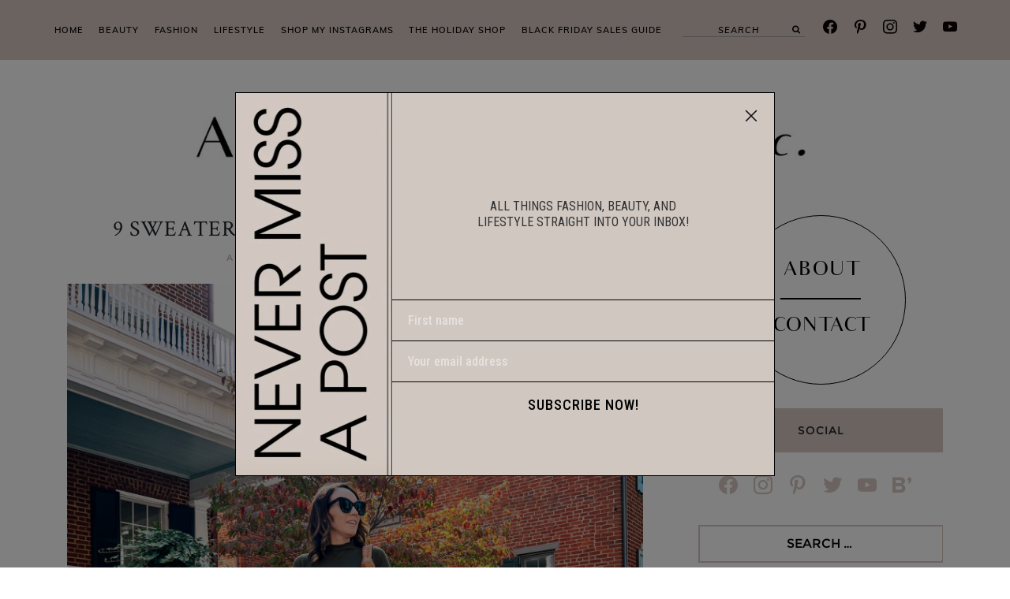

--- FILE ---
content_type: text/html; charset=UTF-8
request_url: https://www.alittlebitetc.com/sweater-dress-styles-to-try-this-fall/
body_size: 31985
content:
<!DOCTYPE html>
<html lang="en-US">
<head>
    <meta charset="UTF-8">
    <meta name="viewport" content="width=device-width, initial-scale=1.0">
    <meta http-equiv="X-UA-Compatible" content="ie=edge">
	<meta charset="UTF-8" />

<meta name='robots' content='index, follow, max-image-preview:large, max-snippet:-1, max-video-preview:-1' />
	<style>img:is([sizes="auto" i], [sizes^="auto," i]) { contain-intrinsic-size: 3000px 1500px }</style>
	
	<!-- This site is optimized with the Yoast SEO plugin v26.3 - https://yoast.com/wordpress/plugins/seo/ -->
	<title>9 Sweater Dress Styles To Try this Fall - alittlebitetc</title>
	<meta name="description" content="I&#039;m rounding up a handful of sweater dress styles to try this fall and winter. Below, you can shop for dresses for a variety of occasions." />
	<link rel="canonical" href="https://www.alittlebitetc.com/sweater-dress-styles-to-try-this-fall/" />
	<meta property="og:locale" content="en_US" />
	<meta property="og:type" content="article" />
	<meta property="og:title" content="9 Sweater Dress Styles To Try this Fall - alittlebitetc" />
	<meta property="og:description" content="I&#039;m rounding up a handful of sweater dress styles to try this fall and winter. Below, you can shop for dresses for a variety of occasions." />
	<meta property="og:url" content="https://www.alittlebitetc.com/sweater-dress-styles-to-try-this-fall/" />
	<meta property="og:site_name" content="alittlebitetc" />
	<meta property="article:published_time" content="2024-08-22T05:20:58+00:00" />
	<meta property="article:modified_time" content="2024-08-27T03:04:54+00:00" />
	<meta property="og:image" content="https://www.alittlebitetc.com/wp-content/uploads/2023/10/photo-oct-04-2023-10-16-43-am-1-scaled.jpg" />
	<meta name="author" content="alittleBit" />
	<meta name="twitter:card" content="summary_large_image" />
	<meta name="twitter:label1" content="Written by" />
	<meta name="twitter:data1" content="alittleBit" />
	<meta name="twitter:label2" content="Est. reading time" />
	<meta name="twitter:data2" content="9 minutes" />
	<script type="application/ld+json" class="yoast-schema-graph">{"@context":"https://schema.org","@graph":[{"@type":"Article","@id":"https://www.alittlebitetc.com/sweater-dress-styles-to-try-this-fall/#article","isPartOf":{"@id":"https://www.alittlebitetc.com/sweater-dress-styles-to-try-this-fall/"},"author":{"name":"alittleBit","@id":"https://www.alittlebitetc.com/#/schema/person/cb0bb96767781aefc4ff4c1bc8c538e5"},"headline":"9 Sweater Dress Styles To Try this Fall","datePublished":"2024-08-22T05:20:58+00:00","dateModified":"2024-08-27T03:04:54+00:00","mainEntityOfPage":{"@id":"https://www.alittlebitetc.com/sweater-dress-styles-to-try-this-fall/"},"wordCount":1063,"commentCount":0,"publisher":{"@id":"https://www.alittlebitetc.com/#organization"},"image":{"@id":"https://www.alittlebitetc.com/sweater-dress-styles-to-try-this-fall/#primaryimage"},"thumbnailUrl":"https://www.alittlebitetc.com/wp-content/uploads/2023/10/photo-oct-04-2023-10-16-43-am-1-scaled.jpg","keywords":["Fall Fashion","Lookbook"],"inLanguage":"en-US","potentialAction":[{"@type":"CommentAction","name":"Comment","target":["https://www.alittlebitetc.com/sweater-dress-styles-to-try-this-fall/#respond"]}]},{"@type":"WebPage","@id":"https://www.alittlebitetc.com/sweater-dress-styles-to-try-this-fall/","url":"https://www.alittlebitetc.com/sweater-dress-styles-to-try-this-fall/","name":"9 Sweater Dress Styles To Try this Fall - alittlebitetc","isPartOf":{"@id":"https://www.alittlebitetc.com/#website"},"primaryImageOfPage":{"@id":"https://www.alittlebitetc.com/sweater-dress-styles-to-try-this-fall/#primaryimage"},"image":{"@id":"https://www.alittlebitetc.com/sweater-dress-styles-to-try-this-fall/#primaryimage"},"thumbnailUrl":"https://www.alittlebitetc.com/wp-content/uploads/2023/10/photo-oct-04-2023-10-16-43-am-1-scaled.jpg","datePublished":"2024-08-22T05:20:58+00:00","dateModified":"2024-08-27T03:04:54+00:00","description":"I'm rounding up a handful of sweater dress styles to try this fall and winter. Below, you can shop for dresses for a variety of occasions.","breadcrumb":{"@id":"https://www.alittlebitetc.com/sweater-dress-styles-to-try-this-fall/#breadcrumb"},"inLanguage":"en-US","potentialAction":[{"@type":"ReadAction","target":["https://www.alittlebitetc.com/sweater-dress-styles-to-try-this-fall/"]}]},{"@type":"ImageObject","inLanguage":"en-US","@id":"https://www.alittlebitetc.com/sweater-dress-styles-to-try-this-fall/#primaryimage","url":"https://www.alittlebitetc.com/wp-content/uploads/2023/10/photo-oct-04-2023-10-16-43-am-1-scaled.jpg","contentUrl":"https://www.alittlebitetc.com/wp-content/uploads/2023/10/photo-oct-04-2023-10-16-43-am-1-scaled.jpg","width":1920,"height":2560},{"@type":"BreadcrumbList","@id":"https://www.alittlebitetc.com/sweater-dress-styles-to-try-this-fall/#breadcrumb","itemListElement":[{"@type":"ListItem","position":1,"name":"Home","item":"https://www.alittlebitetc.com/"},{"@type":"ListItem","position":2,"name":"9 Sweater Dress Styles To Try this Fall"}]},{"@type":"WebSite","@id":"https://www.alittlebitetc.com/#website","url":"https://www.alittlebitetc.com/","name":"alittlebitetc","description":"","publisher":{"@id":"https://www.alittlebitetc.com/#organization"},"potentialAction":[{"@type":"SearchAction","target":{"@type":"EntryPoint","urlTemplate":"https://www.alittlebitetc.com/?s={search_term_string}"},"query-input":{"@type":"PropertyValueSpecification","valueRequired":true,"valueName":"search_term_string"}}],"inLanguage":"en-US"},{"@type":"Organization","@id":"https://www.alittlebitetc.com/#organization","name":"alittlebitetc","url":"https://www.alittlebitetc.com/","logo":{"@type":"ImageObject","inLanguage":"en-US","@id":"https://www.alittlebitetc.com/#/schema/logo/image/","url":"https://www.alittlebitetc.com/wp-content/uploads/2019/08/logo2.jpg","contentUrl":"https://www.alittlebitetc.com/wp-content/uploads/2019/08/logo2.jpg","width":1144,"height":111,"caption":"alittlebitetc"},"image":{"@id":"https://www.alittlebitetc.com/#/schema/logo/image/"}},{"@type":"Person","@id":"https://www.alittlebitetc.com/#/schema/person/cb0bb96767781aefc4ff4c1bc8c538e5","name":"alittleBit","image":{"@type":"ImageObject","inLanguage":"en-US","@id":"https://www.alittlebitetc.com/#/schema/person/image/","url":"https://secure.gravatar.com/avatar/0304845053faea55fab73b85e57d7173911ffb647f1edffb8a0f9ed66fa1ee1b?s=96&d=mm&r=g","contentUrl":"https://secure.gravatar.com/avatar/0304845053faea55fab73b85e57d7173911ffb647f1edffb8a0f9ed66fa1ee1b?s=96&d=mm&r=g","caption":"alittleBit"},"url":"https://www.alittlebitetc.com/author/littlebit/"}]}</script>
	<!-- / Yoast SEO plugin. -->


<link rel='dns-prefetch' href='//platform-api.sharethis.com' />
<link rel='dns-prefetch' href='//cdnjs.cloudflare.com' />
<link rel='dns-prefetch' href='//www.googletagmanager.com' />
<link rel="alternate" type="application/rss+xml" title="alittlebitetc &raquo; Feed" href="https://www.alittlebitetc.com/feed/" />
<link rel="alternate" type="application/rss+xml" title="alittlebitetc &raquo; Comments Feed" href="https://www.alittlebitetc.com/comments/feed/" />
<link rel="alternate" type="application/rss+xml" title="alittlebitetc &raquo; 9 Sweater Dress Styles To Try this Fall Comments Feed" href="https://www.alittlebitetc.com/sweater-dress-styles-to-try-this-fall/feed/" />
		<!-- This site uses the Google Analytics by ExactMetrics plugin v8.9.0 - Using Analytics tracking - https://www.exactmetrics.com/ -->
							<script src="//www.googletagmanager.com/gtag/js?id=G-98ZGBCFC08"  data-cfasync="false" data-wpfc-render="false" type="text/javascript" async></script>
			<script data-cfasync="false" data-wpfc-render="false" type="text/javascript">
				var em_version = '8.9.0';
				var em_track_user = true;
				var em_no_track_reason = '';
								var ExactMetricsDefaultLocations = {"page_location":"https:\/\/www.alittlebitetc.com\/sweater-dress-styles-to-try-this-fall\/"};
								if ( typeof ExactMetricsPrivacyGuardFilter === 'function' ) {
					var ExactMetricsLocations = (typeof ExactMetricsExcludeQuery === 'object') ? ExactMetricsPrivacyGuardFilter( ExactMetricsExcludeQuery ) : ExactMetricsPrivacyGuardFilter( ExactMetricsDefaultLocations );
				} else {
					var ExactMetricsLocations = (typeof ExactMetricsExcludeQuery === 'object') ? ExactMetricsExcludeQuery : ExactMetricsDefaultLocations;
				}

								var disableStrs = [
										'ga-disable-G-98ZGBCFC08',
									];

				/* Function to detect opted out users */
				function __gtagTrackerIsOptedOut() {
					for (var index = 0; index < disableStrs.length; index++) {
						if (document.cookie.indexOf(disableStrs[index] + '=true') > -1) {
							return true;
						}
					}

					return false;
				}

				/* Disable tracking if the opt-out cookie exists. */
				if (__gtagTrackerIsOptedOut()) {
					for (var index = 0; index < disableStrs.length; index++) {
						window[disableStrs[index]] = true;
					}
				}

				/* Opt-out function */
				function __gtagTrackerOptout() {
					for (var index = 0; index < disableStrs.length; index++) {
						document.cookie = disableStrs[index] + '=true; expires=Thu, 31 Dec 2099 23:59:59 UTC; path=/';
						window[disableStrs[index]] = true;
					}
				}

				if ('undefined' === typeof gaOptout) {
					function gaOptout() {
						__gtagTrackerOptout();
					}
				}
								window.dataLayer = window.dataLayer || [];

				window.ExactMetricsDualTracker = {
					helpers: {},
					trackers: {},
				};
				if (em_track_user) {
					function __gtagDataLayer() {
						dataLayer.push(arguments);
					}

					function __gtagTracker(type, name, parameters) {
						if (!parameters) {
							parameters = {};
						}

						if (parameters.send_to) {
							__gtagDataLayer.apply(null, arguments);
							return;
						}

						if (type === 'event') {
														parameters.send_to = exactmetrics_frontend.v4_id;
							var hookName = name;
							if (typeof parameters['event_category'] !== 'undefined') {
								hookName = parameters['event_category'] + ':' + name;
							}

							if (typeof ExactMetricsDualTracker.trackers[hookName] !== 'undefined') {
								ExactMetricsDualTracker.trackers[hookName](parameters);
							} else {
								__gtagDataLayer('event', name, parameters);
							}
							
						} else {
							__gtagDataLayer.apply(null, arguments);
						}
					}

					__gtagTracker('js', new Date());
					__gtagTracker('set', {
						'developer_id.dNDMyYj': true,
											});
					if ( ExactMetricsLocations.page_location ) {
						__gtagTracker('set', ExactMetricsLocations);
					}
										__gtagTracker('config', 'G-98ZGBCFC08', {"forceSSL":"true"} );
										window.gtag = __gtagTracker;										(function () {
						/* https://developers.google.com/analytics/devguides/collection/analyticsjs/ */
						/* ga and __gaTracker compatibility shim. */
						var noopfn = function () {
							return null;
						};
						var newtracker = function () {
							return new Tracker();
						};
						var Tracker = function () {
							return null;
						};
						var p = Tracker.prototype;
						p.get = noopfn;
						p.set = noopfn;
						p.send = function () {
							var args = Array.prototype.slice.call(arguments);
							args.unshift('send');
							__gaTracker.apply(null, args);
						};
						var __gaTracker = function () {
							var len = arguments.length;
							if (len === 0) {
								return;
							}
							var f = arguments[len - 1];
							if (typeof f !== 'object' || f === null || typeof f.hitCallback !== 'function') {
								if ('send' === arguments[0]) {
									var hitConverted, hitObject = false, action;
									if ('event' === arguments[1]) {
										if ('undefined' !== typeof arguments[3]) {
											hitObject = {
												'eventAction': arguments[3],
												'eventCategory': arguments[2],
												'eventLabel': arguments[4],
												'value': arguments[5] ? arguments[5] : 1,
											}
										}
									}
									if ('pageview' === arguments[1]) {
										if ('undefined' !== typeof arguments[2]) {
											hitObject = {
												'eventAction': 'page_view',
												'page_path': arguments[2],
											}
										}
									}
									if (typeof arguments[2] === 'object') {
										hitObject = arguments[2];
									}
									if (typeof arguments[5] === 'object') {
										Object.assign(hitObject, arguments[5]);
									}
									if ('undefined' !== typeof arguments[1].hitType) {
										hitObject = arguments[1];
										if ('pageview' === hitObject.hitType) {
											hitObject.eventAction = 'page_view';
										}
									}
									if (hitObject) {
										action = 'timing' === arguments[1].hitType ? 'timing_complete' : hitObject.eventAction;
										hitConverted = mapArgs(hitObject);
										__gtagTracker('event', action, hitConverted);
									}
								}
								return;
							}

							function mapArgs(args) {
								var arg, hit = {};
								var gaMap = {
									'eventCategory': 'event_category',
									'eventAction': 'event_action',
									'eventLabel': 'event_label',
									'eventValue': 'event_value',
									'nonInteraction': 'non_interaction',
									'timingCategory': 'event_category',
									'timingVar': 'name',
									'timingValue': 'value',
									'timingLabel': 'event_label',
									'page': 'page_path',
									'location': 'page_location',
									'title': 'page_title',
									'referrer' : 'page_referrer',
								};
								for (arg in args) {
																		if (!(!args.hasOwnProperty(arg) || !gaMap.hasOwnProperty(arg))) {
										hit[gaMap[arg]] = args[arg];
									} else {
										hit[arg] = args[arg];
									}
								}
								return hit;
							}

							try {
								f.hitCallback();
							} catch (ex) {
							}
						};
						__gaTracker.create = newtracker;
						__gaTracker.getByName = newtracker;
						__gaTracker.getAll = function () {
							return [];
						};
						__gaTracker.remove = noopfn;
						__gaTracker.loaded = true;
						window['__gaTracker'] = __gaTracker;
					})();
									} else {
										console.log("");
					(function () {
						function __gtagTracker() {
							return null;
						}

						window['__gtagTracker'] = __gtagTracker;
						window['gtag'] = __gtagTracker;
					})();
									}
			</script>
			
							<!-- / Google Analytics by ExactMetrics -->
		<style id='classic-theme-styles-inline-css' type='text/css'>
/*! This file is auto-generated */
.wp-block-button__link{color:#fff;background-color:#32373c;border-radius:9999px;box-shadow:none;text-decoration:none;padding:calc(.667em + 2px) calc(1.333em + 2px);font-size:1.125em}.wp-block-file__button{background:#32373c;color:#fff;text-decoration:none}
</style>
<style id='global-styles-inline-css' type='text/css'>
:root{--wp--preset--aspect-ratio--square: 1;--wp--preset--aspect-ratio--4-3: 4/3;--wp--preset--aspect-ratio--3-4: 3/4;--wp--preset--aspect-ratio--3-2: 3/2;--wp--preset--aspect-ratio--2-3: 2/3;--wp--preset--aspect-ratio--16-9: 16/9;--wp--preset--aspect-ratio--9-16: 9/16;--wp--preset--color--black: #000000;--wp--preset--color--cyan-bluish-gray: #abb8c3;--wp--preset--color--white: #ffffff;--wp--preset--color--pale-pink: #f78da7;--wp--preset--color--vivid-red: #cf2e2e;--wp--preset--color--luminous-vivid-orange: #ff6900;--wp--preset--color--luminous-vivid-amber: #fcb900;--wp--preset--color--light-green-cyan: #7bdcb5;--wp--preset--color--vivid-green-cyan: #00d084;--wp--preset--color--pale-cyan-blue: #8ed1fc;--wp--preset--color--vivid-cyan-blue: #0693e3;--wp--preset--color--vivid-purple: #9b51e0;--wp--preset--gradient--vivid-cyan-blue-to-vivid-purple: linear-gradient(135deg,rgba(6,147,227,1) 0%,rgb(155,81,224) 100%);--wp--preset--gradient--light-green-cyan-to-vivid-green-cyan: linear-gradient(135deg,rgb(122,220,180) 0%,rgb(0,208,130) 100%);--wp--preset--gradient--luminous-vivid-amber-to-luminous-vivid-orange: linear-gradient(135deg,rgba(252,185,0,1) 0%,rgba(255,105,0,1) 100%);--wp--preset--gradient--luminous-vivid-orange-to-vivid-red: linear-gradient(135deg,rgba(255,105,0,1) 0%,rgb(207,46,46) 100%);--wp--preset--gradient--very-light-gray-to-cyan-bluish-gray: linear-gradient(135deg,rgb(238,238,238) 0%,rgb(169,184,195) 100%);--wp--preset--gradient--cool-to-warm-spectrum: linear-gradient(135deg,rgb(74,234,220) 0%,rgb(151,120,209) 20%,rgb(207,42,186) 40%,rgb(238,44,130) 60%,rgb(251,105,98) 80%,rgb(254,248,76) 100%);--wp--preset--gradient--blush-light-purple: linear-gradient(135deg,rgb(255,206,236) 0%,rgb(152,150,240) 100%);--wp--preset--gradient--blush-bordeaux: linear-gradient(135deg,rgb(254,205,165) 0%,rgb(254,45,45) 50%,rgb(107,0,62) 100%);--wp--preset--gradient--luminous-dusk: linear-gradient(135deg,rgb(255,203,112) 0%,rgb(199,81,192) 50%,rgb(65,88,208) 100%);--wp--preset--gradient--pale-ocean: linear-gradient(135deg,rgb(255,245,203) 0%,rgb(182,227,212) 50%,rgb(51,167,181) 100%);--wp--preset--gradient--electric-grass: linear-gradient(135deg,rgb(202,248,128) 0%,rgb(113,206,126) 100%);--wp--preset--gradient--midnight: linear-gradient(135deg,rgb(2,3,129) 0%,rgb(40,116,252) 100%);--wp--preset--font-size--small: 13px;--wp--preset--font-size--medium: 20px;--wp--preset--font-size--large: 36px;--wp--preset--font-size--x-large: 42px;--wp--preset--spacing--20: 0.44rem;--wp--preset--spacing--30: 0.67rem;--wp--preset--spacing--40: 1rem;--wp--preset--spacing--50: 1.5rem;--wp--preset--spacing--60: 2.25rem;--wp--preset--spacing--70: 3.38rem;--wp--preset--spacing--80: 5.06rem;--wp--preset--shadow--natural: 6px 6px 9px rgba(0, 0, 0, 0.2);--wp--preset--shadow--deep: 12px 12px 50px rgba(0, 0, 0, 0.4);--wp--preset--shadow--sharp: 6px 6px 0px rgba(0, 0, 0, 0.2);--wp--preset--shadow--outlined: 6px 6px 0px -3px rgba(255, 255, 255, 1), 6px 6px rgba(0, 0, 0, 1);--wp--preset--shadow--crisp: 6px 6px 0px rgba(0, 0, 0, 1);}:where(.is-layout-flex){gap: 0.5em;}:where(.is-layout-grid){gap: 0.5em;}body .is-layout-flex{display: flex;}.is-layout-flex{flex-wrap: wrap;align-items: center;}.is-layout-flex > :is(*, div){margin: 0;}body .is-layout-grid{display: grid;}.is-layout-grid > :is(*, div){margin: 0;}:where(.wp-block-columns.is-layout-flex){gap: 2em;}:where(.wp-block-columns.is-layout-grid){gap: 2em;}:where(.wp-block-post-template.is-layout-flex){gap: 1.25em;}:where(.wp-block-post-template.is-layout-grid){gap: 1.25em;}.has-black-color{color: var(--wp--preset--color--black) !important;}.has-cyan-bluish-gray-color{color: var(--wp--preset--color--cyan-bluish-gray) !important;}.has-white-color{color: var(--wp--preset--color--white) !important;}.has-pale-pink-color{color: var(--wp--preset--color--pale-pink) !important;}.has-vivid-red-color{color: var(--wp--preset--color--vivid-red) !important;}.has-luminous-vivid-orange-color{color: var(--wp--preset--color--luminous-vivid-orange) !important;}.has-luminous-vivid-amber-color{color: var(--wp--preset--color--luminous-vivid-amber) !important;}.has-light-green-cyan-color{color: var(--wp--preset--color--light-green-cyan) !important;}.has-vivid-green-cyan-color{color: var(--wp--preset--color--vivid-green-cyan) !important;}.has-pale-cyan-blue-color{color: var(--wp--preset--color--pale-cyan-blue) !important;}.has-vivid-cyan-blue-color{color: var(--wp--preset--color--vivid-cyan-blue) !important;}.has-vivid-purple-color{color: var(--wp--preset--color--vivid-purple) !important;}.has-black-background-color{background-color: var(--wp--preset--color--black) !important;}.has-cyan-bluish-gray-background-color{background-color: var(--wp--preset--color--cyan-bluish-gray) !important;}.has-white-background-color{background-color: var(--wp--preset--color--white) !important;}.has-pale-pink-background-color{background-color: var(--wp--preset--color--pale-pink) !important;}.has-vivid-red-background-color{background-color: var(--wp--preset--color--vivid-red) !important;}.has-luminous-vivid-orange-background-color{background-color: var(--wp--preset--color--luminous-vivid-orange) !important;}.has-luminous-vivid-amber-background-color{background-color: var(--wp--preset--color--luminous-vivid-amber) !important;}.has-light-green-cyan-background-color{background-color: var(--wp--preset--color--light-green-cyan) !important;}.has-vivid-green-cyan-background-color{background-color: var(--wp--preset--color--vivid-green-cyan) !important;}.has-pale-cyan-blue-background-color{background-color: var(--wp--preset--color--pale-cyan-blue) !important;}.has-vivid-cyan-blue-background-color{background-color: var(--wp--preset--color--vivid-cyan-blue) !important;}.has-vivid-purple-background-color{background-color: var(--wp--preset--color--vivid-purple) !important;}.has-black-border-color{border-color: var(--wp--preset--color--black) !important;}.has-cyan-bluish-gray-border-color{border-color: var(--wp--preset--color--cyan-bluish-gray) !important;}.has-white-border-color{border-color: var(--wp--preset--color--white) !important;}.has-pale-pink-border-color{border-color: var(--wp--preset--color--pale-pink) !important;}.has-vivid-red-border-color{border-color: var(--wp--preset--color--vivid-red) !important;}.has-luminous-vivid-orange-border-color{border-color: var(--wp--preset--color--luminous-vivid-orange) !important;}.has-luminous-vivid-amber-border-color{border-color: var(--wp--preset--color--luminous-vivid-amber) !important;}.has-light-green-cyan-border-color{border-color: var(--wp--preset--color--light-green-cyan) !important;}.has-vivid-green-cyan-border-color{border-color: var(--wp--preset--color--vivid-green-cyan) !important;}.has-pale-cyan-blue-border-color{border-color: var(--wp--preset--color--pale-cyan-blue) !important;}.has-vivid-cyan-blue-border-color{border-color: var(--wp--preset--color--vivid-cyan-blue) !important;}.has-vivid-purple-border-color{border-color: var(--wp--preset--color--vivid-purple) !important;}.has-vivid-cyan-blue-to-vivid-purple-gradient-background{background: var(--wp--preset--gradient--vivid-cyan-blue-to-vivid-purple) !important;}.has-light-green-cyan-to-vivid-green-cyan-gradient-background{background: var(--wp--preset--gradient--light-green-cyan-to-vivid-green-cyan) !important;}.has-luminous-vivid-amber-to-luminous-vivid-orange-gradient-background{background: var(--wp--preset--gradient--luminous-vivid-amber-to-luminous-vivid-orange) !important;}.has-luminous-vivid-orange-to-vivid-red-gradient-background{background: var(--wp--preset--gradient--luminous-vivid-orange-to-vivid-red) !important;}.has-very-light-gray-to-cyan-bluish-gray-gradient-background{background: var(--wp--preset--gradient--very-light-gray-to-cyan-bluish-gray) !important;}.has-cool-to-warm-spectrum-gradient-background{background: var(--wp--preset--gradient--cool-to-warm-spectrum) !important;}.has-blush-light-purple-gradient-background{background: var(--wp--preset--gradient--blush-light-purple) !important;}.has-blush-bordeaux-gradient-background{background: var(--wp--preset--gradient--blush-bordeaux) !important;}.has-luminous-dusk-gradient-background{background: var(--wp--preset--gradient--luminous-dusk) !important;}.has-pale-ocean-gradient-background{background: var(--wp--preset--gradient--pale-ocean) !important;}.has-electric-grass-gradient-background{background: var(--wp--preset--gradient--electric-grass) !important;}.has-midnight-gradient-background{background: var(--wp--preset--gradient--midnight) !important;}.has-small-font-size{font-size: var(--wp--preset--font-size--small) !important;}.has-medium-font-size{font-size: var(--wp--preset--font-size--medium) !important;}.has-large-font-size{font-size: var(--wp--preset--font-size--large) !important;}.has-x-large-font-size{font-size: var(--wp--preset--font-size--x-large) !important;}
:where(.wp-block-post-template.is-layout-flex){gap: 1.25em;}:where(.wp-block-post-template.is-layout-grid){gap: 1.25em;}
:where(.wp-block-columns.is-layout-flex){gap: 2em;}:where(.wp-block-columns.is-layout-grid){gap: 2em;}
:root :where(.wp-block-pullquote){font-size: 1.5em;line-height: 1.6;}
</style>
<link rel='stylesheet' id='wpo_min-header-0-css' href='https://www.alittlebitetc.com/wp-content/cache/wpo-minify/1765165301/assets/wpo-minify-header-d9429313.min.css' type='text/css' media='all' />
<link rel='stylesheet' id='wpzoom-social-icons-genericons-css' href='https://www.alittlebitetc.com/wp-content/plugins/social-icons-widget-by-wpzoom/assets/css/genericons.css' type='text/css' media='all' />
<link rel='stylesheet' id='wpo_min-header-2-css' href='https://www.alittlebitetc.com/wp-content/cache/wpo-minify/1765165301/assets/wpo-minify-header-ddd48026.min.css' type='text/css' media='all' />
<script type="text/javascript" src="https://www.alittlebitetc.com/wp-content/cache/wpo-minify/1765165301/assets/wpo-minify-header-22180d5c.min.js" id="wpo_min-header-0-js" async="async" data-wp-strategy="async"></script>
<script type="text/javascript" src="//platform-api.sharethis.com/js/sharethis.js#property=67d8e53c59793500196aaf06&amp;product=gdpr-compliance-tool-v2&amp;source=simple-share-buttons-adder-wordpress" id="simple-share-buttons-adder-mu-js"></script>
<script type="text/javascript" src="https://www.alittlebitetc.com/wp-content/cache/wpo-minify/1765165301/assets/wpo-minify-header-44c5153b.min.js" id="wpo_min-header-2-js"></script>
<script type="text/javascript" src="https://cdnjs.cloudflare.com/ajax/libs/popper.js/1.14.7/umd/popper.min.js" id="popper-js"></script>
<script type="text/javascript" src="https://www.alittlebitetc.com/wp-content/cache/wpo-minify/1765165301/assets/wpo-minify-header-3a28054b.min.js" id="wpo_min-header-4-js"></script>

<!-- Google tag (gtag.js) snippet added by Site Kit -->
<!-- Google Analytics snippet added by Site Kit -->
<script type="text/javascript" src="https://www.googletagmanager.com/gtag/js?id=GT-K55M227" id="google_gtagjs-js" async></script>
<script type="text/javascript" id="google_gtagjs-js-after">
/* <![CDATA[ */
window.dataLayer = window.dataLayer || [];function gtag(){dataLayer.push(arguments);}
gtag("set","linker",{"domains":["www.alittlebitetc.com"]});
gtag("js", new Date());
gtag("set", "developer_id.dZTNiMT", true);
gtag("config", "GT-K55M227");
/* ]]> */
</script>
<link rel="https://api.w.org/" href="https://www.alittlebitetc.com/wp-json/" /><link rel="alternate" title="JSON" type="application/json" href="https://www.alittlebitetc.com/wp-json/wp/v2/posts/28564" /><link rel="EditURI" type="application/rsd+xml" title="RSD" href="https://www.alittlebitetc.com/xmlrpc.php?rsd" />

<link rel='shortlink' href='https://www.alittlebitetc.com/?p=28564' />
<link rel="alternate" title="oEmbed (JSON)" type="application/json+oembed" href="https://www.alittlebitetc.com/wp-json/oembed/1.0/embed?url=https%3A%2F%2Fwww.alittlebitetc.com%2Fsweater-dress-styles-to-try-this-fall%2F" />
<link rel="alternate" title="oEmbed (XML)" type="text/xml+oembed" href="https://www.alittlebitetc.com/wp-json/oembed/1.0/embed?url=https%3A%2F%2Fwww.alittlebitetc.com%2Fsweater-dress-styles-to-try-this-fall%2F&#038;format=xml" />
<meta name="generator" content="Site Kit by Google 1.165.0" /><!-- Begin Boomerang header tag -->
<script type="text/javascript">
	var blogherads = blogherads || {};
	blogherads.adq = blogherads.adq || [];

	blogherads.adq.push(function () {
												blogherads.setTargeting("ci", 28564);
								blogherads.setTargeting("pt", "post");
								blogherads.setTargeting("tags", ["fall-fashion","lookbook"]);
								blogherads.setTargeting("ch", "uncategorized");
						if (blogherads.setADmantXData) {
						blogherads.setADmantXData({"fetchingDelay":1466,"converter":"goose","version":"3.3.53","nwords":1184,"url":"https:\/\/www.alittlebitetc.com\/sweater-dress-styles-to-try-this-fall\/","valid":"OK","delay":4,"entities":[{"score":51,"origin":"NORMAL","name":"dress","type":"MAINLEMMAS"},{"score":35,"origin":"NORMAL","name":"sweater","type":"MAINLEMMAS"},{"score":26,"origin":"NORMAL","name":"style","type":"MAINLEMMAS"},{"score":13,"origin":"NORMAL","name":"similar","type":"MAINLEMMAS"},{"score":13,"origin":"NORMAL","name":"fall","type":"MAINLEMMAS"},{"score":11,"origin":"NORMAL","name":"wear","type":"MAINLEMMAS"},{"score":9,"origin":"NORMAL","name":"love","type":"MAINLEMMAS"},{"score":8,"origin":"NORMAL","name":"make","type":"MAINLEMMAS"},{"score":7,"origin":"NORMAL","name":"winter","type":"MAINLEMMAS"},{"score":6,"origin":"NORMAL","name":"sleeve","type":"MAINLEMMAS"},{"score":6,"origin":"NORMAL","name":"knit","type":"MAINLEMMAS"},{"score":6,"origin":"NORMAL","name":"knee","type":"MAINLEMMAS"},{"score":5,"origin":"NORMAL","name":"statement","type":"MAINLEMMAS"},{"score":5,"origin":"NORMAL","name":"add","type":"MAINLEMMAS"},{"score":4,"origin":"NORMAL","name":"tunic","type":"MAINLEMMAS"},{"score":4,"origin":"NORMAL","name":"skirt","type":"MAINLEMMAS"},{"score":3,"origin":"NORMAL","name":"neckline","type":"MAINLEMMAS"},{"score":2,"origin":"NORMAL","name":"alittlebitetc","type":"MAINLEMMAS"}],"admants":[{"score":210,"targeting":"Contextual","unique_id":6554,"origin":"ADMANTS","name":"S_6554","segment_type":"Custom","team":0,"type":"ADMANTS","title":"S_6554"},{"score":200,"targeting":"Contextual","unique_id":4283,"origin":"ADMANTS","name":"S_4283","segment_type":"Custom","team":0,"type":"ADMANTS","title":"S_4283"},{"score":90,"targeting":"Contextual","unique_id":12747,"origin":"ADMANTS","name":"S_12747","segment_type":"Custom","team":0,"type":"ADMANTS","title":"S_12747"},{"score":78,"targeting":"Contextual","unique_id":4700,"origin":"ADMANTS","name":"S_4700","segment_type":"Custom","team":0,"type":"ADMANTS","title":"S_4700"},{"score":60,"targeting":"Contextual","unique_id":6655,"origin":"ADMANTS","name":"S_6655","segment_type":"Topical","team":0,"type":"ADMANTS","title":"S_6655"},{"score":40,"targeting":"Contextual","unique_id":6555,"origin":"ADMANTS","name":"S_6555","segment_type":"Custom","team":0,"type":"ADMANTS","title":"S_6555"},{"score":39,"targeting":"Contextual","unique_id":7075,"origin":"ADMANTS","name":"S_7075","segment_type":"Custom","team":0,"type":"ADMANTS","title":"S_7075"},{"score":39,"targeting":"Contextual","unique_id":6651,"origin":"ADMANTS","name":"S_6651","segment_type":"Custom","team":0,"type":"ADMANTS","title":"S_6651"},{"score":30,"targeting":"Contextual","unique_id":4307,"origin":"ADMANTS","name":"S_4307","segment_type":"Custom","team":0,"type":"ADMANTS","title":"S_4307"},{"score":20,"targeting":"Contextual","unique_id":6878,"origin":"ADMANTS","name":"S_6878","segment_type":"Custom","team":0,"type":"ADMANTS","title":"S_6878"},{"score":20,"targeting":"Contextual","unique_id":12403,"origin":"ADMANTS","name":"S_12403","segment_type":"Custom","team":0,"type":"ADMANTS","title":"S_12403"},{"score":10,"targeting":"Avoidance","unique_id":9094,"origin":"ADMANTS","name":"S_9094","segment_type":"Custom","team":0,"type":"ADMANTS","title":"S_9094"},{"score":10,"targeting":"Contextual","unique_id":4302,"origin":"ADMANTS","name":"S_4302","segment_type":"Custom","team":0,"type":"ADMANTS","title":"S_4302"},{"score":10,"targeting":"Avoidance","unique_id":25195,"origin":"ADMANTS","name":"S_25195","segment_type":"Custom","team":0,"type":"ADMANTS","title":"S_25195"},{"score":10,"targeting":"Contextual","unique_id":12404,"origin":"ADMANTS","name":"S_12404","segment_type":"Custom","team":0,"type":"ADMANTS","title":"S_12404"},{"score":10,"targeting":"Contextual","unique_id":11853,"origin":"ADMANTS","name":"S_11853","segment_type":"Custom","team":0,"type":"ADMANTS","title":"S_11853"},{"score":9,"targeting":"Contextual","unique_id":6766,"origin":"ADMANTS","name":"S_6766","segment_type":"Custom","team":0,"type":"ADMANTS","title":"S_6766"}],"categories":[{"score":40,"origin":"NORMAL","name":"women's clothing","type":"TOPICS","parents":["women's fashion","style and fashion"]},{"score":30,"origin":"VIRTUAL","name":"women's fashion","type":"TOPICS","parents":["style and fashion"]},{"score":30,"origin":"VIRTUAL","name":"style and fashion","type":"TOPICS"}],"lang":"en","feelings":[{"score":39,"origin":"NORMAL","name":"positive sentiment","type":"FEELINGS","parents":["sentiment"]},{"score":30,"origin":"VIRTUAL","name":"sentiment","type":"FEELINGS"},{"score":13,"origin":"NORMAL","name":"like","type":"FEELINGS","parents":["positive emotions","emotions"]},{"score":9,"origin":"VIRTUAL","name":"positive emotions","type":"FEELINGS","parents":["emotions"]},{"score":9,"origin":"VIRTUAL","name":"emotions","type":"FEELINGS"}],"key":"dcde31e32d21f5432ab192ee50f9e0a8ef294bab4778ada95dfabeb949b2b9ce","timestamp":1766035630,"info":"OK"}, "success");
		}
		});
</script>
<script type="text/javascript" async="async" data-cfasync="false" src="https://ads.blogherads.com/static/blogherads.js"></script>
<script type="text/javascript" async="async" data-cfasync="false" src="https://ads.blogherads.com/sk/12/124/1240815/30799/header.js"></script>
<!-- End Boomerang header tag -->
<style type="text/css">#scrollUp id {    color: #fff;
    background-color: #d5c7c1;
    border-radius: 50%;
    width: 50px;
    height: 50px;
    text-align: center;
    line-height: 47px;
    padding: 0px;}</style><link rel="pingback" href="https://www.alittlebitetc.com/xmlrpc.php" />
<link rel="icon" href="https://www.alittlebitetc.com/wp-content/uploads/2019/08/fav-150x150.png" sizes="32x32" />
<link rel="icon" href="https://www.alittlebitetc.com/wp-content/uploads/2019/08/fav.png" sizes="192x192" />
<link rel="apple-touch-icon" href="https://www.alittlebitetc.com/wp-content/uploads/2019/08/fav.png" />
<meta name="msapplication-TileImage" content="https://www.alittlebitetc.com/wp-content/uploads/2019/08/fav.png" />
		<style type="text/css" id="wp-custom-css">
			.post-content a {
	color: #b3a6a1!important;
}

.post-date{
	color: #b3a6a1!important;
}

.lastest-post a {
	color: #b3a6a1!important;
}

.comment-tags a{
	color: #b3a6a1!important;
}

.cate-name a{
	color: #b3a6a1!important;
}

.lastest-post .post-head h2>a
{
	color: black!important;
}		</style>
			<script id="mcjs">!function(c,h,i,m,p){m=c.createElement(h),p=c.getElementsByTagName(h)[0],m.async=1,m.src=i,p.parentNode.insertBefore(m,p)}(document,"script","https://chimpstatic.com/mcjs-connected/js/users/4227357e6a2099857bdd7d8de/527ec152b6c2698dcda004ae7.js");</script>

</head>
<body class="wp-singular post-template-default single single-post postid-28564 single-format-standard wp-custom-logo wp-theme-blankslate wp-child-theme-blankslate-child">
<div id="wrapper" class="hfeed">
<header id="header">


	<nav class=" navbar-expand-md navbar-bg">

		<div class="container custom-container">	
			<div class="row rever-md">
			
			<div id="collapsenavbar" class="collapse navbar-collapse navbar-toggleable-md"><ul id="menu-top-menu" class="align-items-center navbar-nav"><li id="menu-item-14" class="menu-item menu-item-type-post_type menu-item-object-page menu-item-home menu-item-14"><a href="https://www.alittlebitetc.com/">home</a></li>
<li id="menu-item-14747" class="menu-item menu-item-type-taxonomy menu-item-object-post_tag menu-item-has-children menu-item-14747"><a href="https://www.alittlebitetc.com/tag/beauty-bits/">Beauty</a>
<ul class="sub-menu">
	<li id="menu-item-15934" class="menu-item menu-item-type-taxonomy menu-item-object-post_tag menu-item-15934"><a href="https://www.alittlebitetc.com/tag/makeup/">Makeup</a></li>
	<li id="menu-item-15935" class="menu-item menu-item-type-taxonomy menu-item-object-post_tag menu-item-15935"><a href="https://www.alittlebitetc.com/tag/skincare/">Skincare</a></li>
</ul>
</li>
<li id="menu-item-14748" class="menu-item menu-item-type-taxonomy menu-item-object-post_tag menu-item-has-children menu-item-14748"><a href="https://www.alittlebitetc.com/tag/lookbook/">fashion</a>
<ul class="sub-menu">
	<li id="menu-item-15761" class="menu-item menu-item-type-taxonomy menu-item-object-post_tag menu-item-15761"><a href="https://www.alittlebitetc.com/tag/summer-fashion/">summer fashion</a></li>
	<li id="menu-item-15760" class="menu-item menu-item-type-taxonomy menu-item-object-post_tag menu-item-15760"><a href="https://www.alittlebitetc.com/tag/winter-fashion/">Winter Fashion</a></li>
	<li id="menu-item-15759" class="menu-item menu-item-type-taxonomy menu-item-object-post_tag menu-item-15759"><a href="https://www.alittlebitetc.com/tag/spring-fashion/">spring fashion</a></li>
	<li id="menu-item-15758" class="menu-item menu-item-type-taxonomy menu-item-object-post_tag menu-item-15758"><a href="https://www.alittlebitetc.com/tag/fall-fashion/">Fall Fashion</a></li>
	<li id="menu-item-16040" class="menu-item menu-item-type-taxonomy menu-item-object-post_tag menu-item-16040"><a href="https://www.alittlebitetc.com/tag/instagram-round-up/">Instagram round-up</a></li>
</ul>
</li>
<li id="menu-item-14749" class="menu-item menu-item-type-taxonomy menu-item-object-post_tag menu-item-has-children menu-item-14749"><a href="https://www.alittlebitetc.com/tag/lifestyle/">lifestyle</a>
<ul class="sub-menu">
	<li id="menu-item-15776" class="menu-item menu-item-type-taxonomy menu-item-object-post_tag menu-item-15776"><a href="https://www.alittlebitetc.com/tag/friday-finds/">friday finds</a></li>
	<li id="menu-item-16367" class="menu-item menu-item-type-taxonomy menu-item-object-post_tag menu-item-16367"><a href="https://www.alittlebitetc.com/tag/amazon-favorites/">Amazon favorites</a></li>
	<li id="menu-item-15764" class="menu-item menu-item-type-taxonomy menu-item-object-post_tag menu-item-15764"><a href="https://www.alittlebitetc.com/tag/home-decor/">Home Decor</a></li>
	<li id="menu-item-15763" class="menu-item menu-item-type-taxonomy menu-item-object-post_tag menu-item-15763"><a href="https://www.alittlebitetc.com/tag/book-reviews/">book reviews</a></li>
	<li id="menu-item-14750" class="menu-item menu-item-type-taxonomy menu-item-object-post_tag menu-item-14750"><a href="https://www.alittlebitetc.com/tag/travel/">travel</a></li>
</ul>
</li>
<li id="menu-item-14981" class="menu-item menu-item-type-custom menu-item-object-custom menu-item-has-children menu-item-14981"><a href="https://shopmy.us/alittlebitetc/igtiktok-posts">Shop My Instagrams</a>
<ul class="sub-menu">
	<li id="menu-item-24390" class="menu-item menu-item-type-custom menu-item-object-custom menu-item-24390"><a href="https://rvlv.me/9mUxxC">Shop my Revolve Faves</a></li>
	<li id="menu-item-23285" class="menu-item menu-item-type-custom menu-item-object-custom menu-item-23285"><a href="https://amzn.to/40auNzs">Shop my Amazon storefront</a></li>
	<li id="menu-item-33810" class="menu-item menu-item-type-custom menu-item-object-custom menu-item-33810"><a href="https://shopmy.us/shop/alittlebitetc?Section_id=221638&#038;tab=collections">Discount Codes</a></li>
</ul>
</li>
<li id="menu-item-35331" class="menu-item menu-item-type-custom menu-item-object-custom menu-item-has-children menu-item-35331"><a href="https://shopmy.us/shop/alittlebitetc?Section_id=241222&#038;tab=collections">The Holiday Shop</a>
<ul class="sub-menu">
	<li id="menu-item-35440" class="menu-item menu-item-type-custom menu-item-object-custom menu-item-35440"><a href="https://shopmy.us/shop/alittlebitetc?Section_id=277977&#038;tab=collections">Gift Guides</a></li>
</ul>
</li>
<li id="menu-item-35662" class="menu-item menu-item-type-custom menu-item-object-custom menu-item-35662"><a href="https://www.alittlebitetc.com/the-ultimate-black-friday-sales-guide/">Black Friday Sales Guide</a></li>
</ul></div>
	
			 	<button class="navbar-toggler" type="button" data-toggle="collapse" data-target="#collapsenavbar">
					<span class="navbar-icon"><i class="fa fa-bars" aria-hidden="true"></i></span>
				</button>
	
			
				<div class="topRight">
					<div class="topContain">
					 	<div class="searchBar">
						  	<form role="search" autocomplete="off" method="get" class="searchform group" action="https://www.alittlebitetc.com/">
							 <label>
								 <input type="search" class="search-field"
								 placeholder="Search"
								 value="" name="s"
								 title="Search for:" />
							 </label>
								<button type="submit" alt="search" class="search-btn"><i class="fa fa-search" aria-hidden="true"></i></button>
							</form>
						</div>

						<div class="socialMedia"><!-- Widget Shortcode --><div id="zoom-social-icons-widget-2" class="widget zoom-social-icons-widget widget-shortcode area-arbitrary ">
		
<ul class="zoom-social-icons-list zoom-social-icons-list--without-canvas zoom-social-icons-list--round zoom-social-icons-list--no-labels">

		
				<li class="zoom-social_icons-list__item">
		<a class="zoom-social_icons-list__link" href="https://www.facebook.com/ALittleBitetc/" target="_blank" title="Facebook" >
									
						<span class="screen-reader-text">facebook</span>
			
						<span class="zoom-social_icons-list-span social-icon socicon socicon-facebook" data-hover-rule="color" data-hover-color="#0c0202" style="color : #0c0303; font-size: 18px" ></span>
			
					</a>
	</li>

	
				<li class="zoom-social_icons-list__item">
		<a class="zoom-social_icons-list__link" href="https://in.pinterest.com/alittlebitetc/" target="_blank" title="Twitter" >
									
						<span class="screen-reader-text">pinterest</span>
			
						<span class="zoom-social_icons-list-span social-icon socicon socicon-pinterest" data-hover-rule="color" data-hover-color="#0c0000" style="color : #0c0000; font-size: 18px" ></span>
			
					</a>
	</li>

	
				<li class="zoom-social_icons-list__item">
		<a class="zoom-social_icons-list__link" href="https://www.instagram.com/alittlebitetc/" target="_blank" title="Instagram" >
									
						<span class="screen-reader-text">instagram</span>
			
						<span class="zoom-social_icons-list-span social-icon socicon socicon-instagram" data-hover-rule="color" data-hover-color="#0c0303" style="color : #0c0602; font-size: 18px" ></span>
			
					</a>
	</li>

	
				<li class="zoom-social_icons-list__item">
		<a class="zoom-social_icons-list__link" href="https://twitter.com/alittlebitetc" target="_blank" title="Default Label" >
									
						<span class="screen-reader-text">twitter</span>
			
						<span class="zoom-social_icons-list-span social-icon socicon socicon-twitter" data-hover-rule="color" data-hover-color="#0c0202" style="color : #0c0303; font-size: 18px" ></span>
			
					</a>
	</li>

	
				<li class="zoom-social_icons-list__item">
		<a class="zoom-social_icons-list__link" href="http://youtube.com/alittlebitetc" target="_blank" title="Default Label" >
									
						<span class="screen-reader-text">youtube</span>
			
						<span class="zoom-social_icons-list-span social-icon socicon socicon-youtube" data-hover-rule="color" data-hover-color="#0c0300" style="color : #0c0000; font-size: 18px" ></span>
			
					</a>
	</li>

	
</ul>

		</div><!-- /Widget Shortcode --></div>
					</div>
				</div>
		  	
		  </div>

		
		

		 

		</div>
     </nav>

</header>
<div class="container-fluid">
          
        
        	<div class="row">
        		<div class="col-md-12 text-center">
							<a href="https://www.alittlebitetc.com" class="logo1"><img alt="A Little Bit | etc. Logo" src="https://www.alittlebitetc.com/wp-content/uploads/2019/08/logo2.jpg" ></a>				</div>	
        	</div>	
            
      </div> 
<div id="container">

<main id="content">

<style type="text/css">
    .single-post h1{
text-align: center;
    text-transform: uppercase;
    padding: 0 0 15px;
    letter-spacing: 1px;
    margin-bottom: 0;
    font-family: var(--font11);
    font-size: 28px;
}
    /*.lastest-post .post-content, 
    .lastest-post,.lastest-post div,
    .post-content td {text-align: left !important;}*/
    /*.youtube-section {margin-left: 0px !important;}*/
    .recent-amazon h2{text-align: left;}
    /*.stp-outer {margin-left: 0px !important;}*/

@media(max-width:767px){
        .lastest-post .post-content, 
.lastest-post, .lastest-post div, 
.post-content td {
  text-align: center !important;
}
    }

    @media(max-width:574px){
    .comment-tags .ssbp-list li a {width: 22px!important;}
    }

</style>

<div class="container">
    <div class="row">
        <div class="col-md-8">
            <div class="row">
                <div class="col-12">
                    <div class="lastest-post">
                        <div class="post-head">
                            <h1>9 Sweater Dress Styles To Try this Fall</h1>
                            <h5 class="cate-name">
                                <span class="post-date">August,22 2024</span> | <a href="https://www.alittlebitetc.com/tag/fall-fashion/" rel="tag">Fall Fashion</a>, <a href="https://www.alittlebitetc.com/tag/lookbook/" rel="tag">Lookbook</a>                            </h5>
                        </div>
                    <div class="post-content">      
                        <p><p style="text-align: center;"><img fetchpriority="high" decoding="async" class="alignnone wp-image-28464 size-full" title="Sweater Dress Styles" src="https://www.alittlebitetc.com/wp-content/uploads/2023/10/photo-oct-04-2023-10-16-43-am-1-scaled.jpg" alt="Sweater Dress Styles" width="1920" height="2560" srcset="https://www.alittlebitetc.com/wp-content/uploads/2023/10/photo-oct-04-2023-10-16-43-am-1-scaled.jpg 1920w, https://www.alittlebitetc.com/wp-content/uploads/2023/10/photo-oct-04-2023-10-16-43-am-1-225x300.jpg 225w, https://www.alittlebitetc.com/wp-content/uploads/2023/10/photo-oct-04-2023-10-16-43-am-1-768x1024.jpg 768w, https://www.alittlebitetc.com/wp-content/uploads/2023/10/photo-oct-04-2023-10-16-43-am-1-1152x1536.jpg 1152w, https://www.alittlebitetc.com/wp-content/uploads/2023/10/photo-oct-04-2023-10-16-43-am-1-1536x2048.jpg 1536w" sizes="(max-width: 1920px) 100vw, 1920px" />Dress (<a href="https://bit.ly/3AJhQCh" target="_blank" rel="noopener">similar</a>) | Boots (<a href="https://bit.ly/4dz6xvh" target="_blank" rel="noopener">similar</a>) | <a href="https://bit.ly/42OgjoB" target="_blank" rel="noopener">Bag</a> | <a href="https://amzn.to/4969bH2" target="_blank" rel="noopener">Sunglasses</a></p>
<p>I live for a <a href="https://www.alittlebitetc.com/fall-dresses-im-loving/" target="_blank" rel="noopener">sweater dress in the fall</a> and winter. They are super comfortable and great for a variety of occasions. Dress them up or down based on the style and there are so many flattering fits and shapes that you can add to your closet. And especially during that time when it&#8217;s getting a bit chilly but it&#8217;s not super cold weather yet, I love wearing a sweater dress and boots without having to add tights. LOL I&#8217;m not always a fan of wearing tights so I will often try to avoid it if I can.</p>
<p>I&#8217;ve worn and styled a ton of different sweater dresses over the years so I thought I would round up a handful of styles to try this fall and winter. Some are a bit more classic while others are fun and trendy. I will add a ton of suggestions for each category in the widget at the bottom of my blog so be sure to scroll down.</p>
<h2 style="text-align: center;">9 Sweater Dress Styles to Try This Fall</h2>
<h3 style="text-align: center;">Midi Sweater Dress</h3>
<p style="text-align: center;"><img decoding="async" class="alignnone wp-image-27603 size-full" title="Sweater Dress Styles for fall" src="https://www.alittlebitetc.com/wp-content/uploads/2022/07/Photo-Jul-08-3-09-41-PM-2-scaled-1.jpeg" alt="Sweater Dress Styles for fall" width="1943" height="2560" srcset="https://www.alittlebitetc.com/wp-content/uploads/2022/07/Photo-Jul-08-3-09-41-PM-2-scaled-1.jpeg 1943w, https://www.alittlebitetc.com/wp-content/uploads/2022/07/Photo-Jul-08-3-09-41-PM-2-scaled-1-228x300.jpeg 228w, https://www.alittlebitetc.com/wp-content/uploads/2022/07/Photo-Jul-08-3-09-41-PM-2-scaled-1-777x1024.jpeg 777w, https://www.alittlebitetc.com/wp-content/uploads/2022/07/Photo-Jul-08-3-09-41-PM-2-scaled-1-1166x1536.jpeg 1166w, https://www.alittlebitetc.com/wp-content/uploads/2022/07/Photo-Jul-08-3-09-41-PM-2-scaled-1-1554x2048.jpeg 1554w" sizes="(max-width: 1943px) 100vw, 1943px" /><a href="https://bit.ly/4fScjtp" target="_blank" rel="noopener">Similar dress</a></p>
<p style="text-align: center;"><img decoding="async" class="alignnone wp-image-25965 size-full" title="Midi Sweater Dress Styles" src="https://www.alittlebitetc.com/wp-content/uploads/2022/09/Photo-Dec-09-9-52-41-AM.jpg" alt="Midi Sweater Dress Styles" width="1399" height="2048" srcset="https://www.alittlebitetc.com/wp-content/uploads/2022/09/Photo-Dec-09-9-52-41-AM.jpg 1399w, https://www.alittlebitetc.com/wp-content/uploads/2022/09/Photo-Dec-09-9-52-41-AM-205x300.jpg 205w, https://www.alittlebitetc.com/wp-content/uploads/2022/09/Photo-Dec-09-9-52-41-AM-700x1024.jpg 700w, https://www.alittlebitetc.com/wp-content/uploads/2022/09/Photo-Dec-09-9-52-41-AM-1049x1536.jpg 1049w" sizes="(max-width: 1399px) 100vw, 1399px" /><a href="https://bit.ly/46Twpzv" target="_blank" rel="noopener">Similar dress</a></p>
<p>I always gravitate towards a simple midi (or slightly maxi) style sweater dress each fall/winter. It feels classic and comfortable, easy to style with knee high boots or even combat boots to add some edge to your look.  Often this style is easy to wear on it&#8217;s own, but also looks great styled with a leather jacket or statement vest. Many midi sweater dresses have a more fitted silhouette and if you want to keep things work appropriate, I always recommend going up a size or two to ensure it&#8217;s not too tight. I also typically wear shapewear underneath if the dress is fitted or in a light color.</p>
<h3 style="text-align: center;">Tunic Sweater Dress</h3>
<p style="text-align: center;"><img loading="lazy" decoding="async" class="alignnone wp-image-26225 size-full" title="Tunic Sweater Dress Styles" src="https://www.alittlebitetc.com/wp-content/uploads/2022/10/photo-oct-19-2022-9-45-21-am-2-scaled.jpg" alt="Tunic Sweater Dress Styles" width="1852" height="2560" srcset="https://www.alittlebitetc.com/wp-content/uploads/2022/10/photo-oct-19-2022-9-45-21-am-2-scaled.jpg 1852w, https://www.alittlebitetc.com/wp-content/uploads/2022/10/photo-oct-19-2022-9-45-21-am-2-217x300.jpg 217w, https://www.alittlebitetc.com/wp-content/uploads/2022/10/photo-oct-19-2022-9-45-21-am-2-741x1024.jpg 741w, https://www.alittlebitetc.com/wp-content/uploads/2022/10/photo-oct-19-2022-9-45-21-am-2-1111x1536.jpg 1111w, https://www.alittlebitetc.com/wp-content/uploads/2022/10/photo-oct-19-2022-9-45-21-am-2-1482x2048.jpg 1482w" sizes="auto, (max-width: 1852px) 100vw, 1852px" /><a href="https://bit.ly/3WOYXVW" target="_blank" rel="noopener">Similar dress</a></p>
<p style="text-align: center;"><img loading="lazy" decoding="async" class="alignnone wp-image-25974 size-full" title="Tunic Sweater Dress for fall" src="https://www.alittlebitetc.com/wp-content/uploads/2022/09/Photo-Jan-20-10-13-28-AM-1.jpg" alt="Tunic Sweater Dress for fall" width="1229" height="1536" srcset="https://www.alittlebitetc.com/wp-content/uploads/2022/09/Photo-Jan-20-10-13-28-AM-1.jpg 1229w, https://www.alittlebitetc.com/wp-content/uploads/2022/09/Photo-Jan-20-10-13-28-AM-1-240x300.jpg 240w, https://www.alittlebitetc.com/wp-content/uploads/2022/09/Photo-Jan-20-10-13-28-AM-1-819x1024.jpg 819w" sizes="auto, (max-width: 1229px) 100vw, 1229px" />Dress (<a href="https://rvlv.me/s5PQq3" target="_blank" rel="noopener">similar</a>)</p>
<p style="text-align: center;"><img loading="lazy" decoding="async" class="alignnone wp-image-25720 size-full" title="fall dress outfit ideas" src="https://www.alittlebitetc.com/wp-content/uploads/2022/08/IMG_7168-2-scaled-1.jpeg" alt="fall dress outfit ideas" width="1920" height="2560" srcset="https://www.alittlebitetc.com/wp-content/uploads/2022/08/IMG_7168-2-scaled-1.jpeg 1920w, https://www.alittlebitetc.com/wp-content/uploads/2022/08/IMG_7168-2-scaled-1-225x300.jpeg 225w, https://www.alittlebitetc.com/wp-content/uploads/2022/08/IMG_7168-2-scaled-1-768x1024.jpeg 768w, https://www.alittlebitetc.com/wp-content/uploads/2022/08/IMG_7168-2-scaled-1-1152x1536.jpeg 1152w, https://www.alittlebitetc.com/wp-content/uploads/2022/08/IMG_7168-2-scaled-1-1536x2048.jpeg 1536w" sizes="auto, (max-width: 1920px) 100vw, 1920px" /><a href="https://amzn.to/45FdWV6" target="_blank" rel="noopener">Dress</a></p>
<p>When I think of fall sweater dresses, my mind immediately goes to a tunic style above the knee sweater dress. It feels like I should be standing in an apple orchard holding a hot cup of cider with a look like this. LOL I also love the fit of a tunic style sweater dress because they are often more roomy and super comfy. Like wearing a giant oversized sweater or sweatshirt. Personally I prefer a knee high boot or even an over the knee boot with a shorter sweater dress.</p>
<p>Tights or no tights is a personal preference so I normally just make my decision based on how cold it is outside. As someone that is on the shorter side (I am 5&#8217;4&#8243;), I look for a tunic sweater dress to come about 2-3 inches above my knee which actually makes me look a bit taller. If the dress is too close to my knees, it can look a bit frumpy and unflattering.</p>
<h3 style="text-align: center;">Cable-Knit Sweater Dress</h3>
<p style="text-align: center;"><img loading="lazy" decoding="async" class="alignnone wp-image-24493 size-full" title="Cable-Knit Sweater Dress outfit" src="https://www.alittlebitetc.com/wp-content/uploads/2021/12/110C9286-9AE3-4994-A205-EF11A41E9DFE-scaled-3.jpeg" alt="Cable-Knit Sweater Dress outfit" width="2048" height="2560" srcset="https://www.alittlebitetc.com/wp-content/uploads/2021/12/110C9286-9AE3-4994-A205-EF11A41E9DFE-scaled-3.jpeg 2048w, https://www.alittlebitetc.com/wp-content/uploads/2021/12/110C9286-9AE3-4994-A205-EF11A41E9DFE-scaled-3-240x300.jpeg 240w, https://www.alittlebitetc.com/wp-content/uploads/2021/12/110C9286-9AE3-4994-A205-EF11A41E9DFE-scaled-3-819x1024.jpeg 819w, https://www.alittlebitetc.com/wp-content/uploads/2021/12/110C9286-9AE3-4994-A205-EF11A41E9DFE-scaled-3-1229x1536.jpeg 1229w, https://www.alittlebitetc.com/wp-content/uploads/2021/12/110C9286-9AE3-4994-A205-EF11A41E9DFE-scaled-3-1638x2048.jpeg 1638w" sizes="auto, (max-width: 2048px) 100vw, 2048px" /><a href="https://go.shopmy.us/p-7182320" target="_blank" rel="noopener">Similar dress</a></p>
<p>Playing around with textures like cable-knit on a sweater dress can be so much fun during the fall and winter. I still opt for a neutral color but love when the dress has unique details that make it more interesting. A good thing to note however is that a textured sweater dress will add a bit more bulk to your frame. Not necessarily a bad thing but something to expect especially with a cable-knit or textured knit. For the cable knit style dress that I am wearing in the above photo, I actually belted it and bloused the top portion of the dress to give the illusion of a sweater/skirt combo which I felt really played well with the bulkier texture of the fabric.</p>
<h3 style="text-align: center;">V-Neck Sweater Dress</h3>
<p style="text-align: center;"><img loading="lazy" decoding="async" class="alignnone wp-image-25734 size-full" title="V-Neck Sweater Dress" src="https://www.alittlebitetc.com/wp-content/uploads/2022/08/Photo-Oct-20-10-03-06-AM-scaled-1.jpeg" alt="V-Neck Sweater Dress" width="2048" height="2560" srcset="https://www.alittlebitetc.com/wp-content/uploads/2022/08/Photo-Oct-20-10-03-06-AM-scaled-1.jpeg 2048w, https://www.alittlebitetc.com/wp-content/uploads/2022/08/Photo-Oct-20-10-03-06-AM-scaled-1-240x300.jpeg 240w, https://www.alittlebitetc.com/wp-content/uploads/2022/08/Photo-Oct-20-10-03-06-AM-scaled-1-819x1024.jpeg 819w, https://www.alittlebitetc.com/wp-content/uploads/2022/08/Photo-Oct-20-10-03-06-AM-scaled-1-1229x1536.jpeg 1229w, https://www.alittlebitetc.com/wp-content/uploads/2022/08/Photo-Oct-20-10-03-06-AM-scaled-1-1638x2048.jpeg 1638w" sizes="auto, (max-width: 2048px) 100vw, 2048px" /><a href="https://rvlv.me/ttfwbt" target="_blank" rel="noopener">Dress linked</a></p>
<p style="text-align: center;"><img loading="lazy" decoding="async" class="alignnone wp-image-25712 size-full" title="fall outfit inspo" src="https://www.alittlebitetc.com/wp-content/uploads/2022/08/80775372-D904-410E-A58B-88029F1D8E4E-scaled-1.jpeg" alt="fall outfit inspo" width="2049" height="2560" srcset="https://www.alittlebitetc.com/wp-content/uploads/2022/08/80775372-D904-410E-A58B-88029F1D8E4E-scaled-1.jpeg 2049w, https://www.alittlebitetc.com/wp-content/uploads/2022/08/80775372-D904-410E-A58B-88029F1D8E4E-scaled-1-240x300.jpeg 240w, https://www.alittlebitetc.com/wp-content/uploads/2022/08/80775372-D904-410E-A58B-88029F1D8E4E-scaled-1-820x1024.jpeg 820w, https://www.alittlebitetc.com/wp-content/uploads/2022/08/80775372-D904-410E-A58B-88029F1D8E4E-scaled-1-1229x1536.jpeg 1229w, https://www.alittlebitetc.com/wp-content/uploads/2022/08/80775372-D904-410E-A58B-88029F1D8E4E-scaled-1-1639x2048.jpeg 1639w" sizes="auto, (max-width: 2049px) 100vw, 2049px" /><a href="https://rvlv.me/YN9myV" target="_blank" rel="noopener">Dress linked</a></p>
<p>A v-neck style has always been my preferred neck style for most tops, blouses and dresses. As someone with a larger bust (I am a 32DD &#8211; this post details my favorite bra styles), a v-neck is the most flattering and minimizing. It may not seem that way at first but compared to a crewneck or turtleneck, a v-neck draws the eye down and creates a longer line then making the bust area look smaller. I also miss wearing all my favorite necklaces during the fall/winter because of the higher necklines, so a v-neck style allows me to style them easily.</p>
<h3 style="text-align: center;">Statement Sleeve Sweater Dress</h3>
<p style="text-align: center;"><img loading="lazy" decoding="async" class="alignnone wp-image-25704 size-full" title="Statement Sleeve fall outfit" src="https://www.alittlebitetc.com/wp-content/uploads/2022/08/5U7A0482-2-1-scaled-1.jpeg" alt="Statement Sleeve fall outfit" width="1707" height="2560" srcset="https://www.alittlebitetc.com/wp-content/uploads/2022/08/5U7A0482-2-1-scaled-1.jpeg 1707w, https://www.alittlebitetc.com/wp-content/uploads/2022/08/5U7A0482-2-1-scaled-1-200x300.jpeg 200w, https://www.alittlebitetc.com/wp-content/uploads/2022/08/5U7A0482-2-1-scaled-1-683x1024.jpeg 683w, https://www.alittlebitetc.com/wp-content/uploads/2022/08/5U7A0482-2-1-scaled-1-1024x1536.jpeg 1024w, https://www.alittlebitetc.com/wp-content/uploads/2022/08/5U7A0482-2-1-scaled-1-1366x2048.jpeg 1366w" sizes="auto, (max-width: 1707px) 100vw, 1707px" /><a href="https://go.shopmy.us/p-7182555" target="_blank" rel="noopener">Similar dress</a></p>
<p style="text-align: center;"><img loading="lazy" decoding="async" class="alignnone wp-image-24153 size-full" title="Statement Sleeve sweater dresses" src="https://www.alittlebitetc.com/wp-content/uploads/2021/11/Photo-Sep-30-9-54-01-AM-scaled-1.jpeg" alt="Statement Sleeve sweater dresses" width="2049" height="2560" srcset="https://www.alittlebitetc.com/wp-content/uploads/2021/11/Photo-Sep-30-9-54-01-AM-scaled-1.jpeg 2049w, https://www.alittlebitetc.com/wp-content/uploads/2021/11/Photo-Sep-30-9-54-01-AM-scaled-1-240x300.jpeg 240w, https://www.alittlebitetc.com/wp-content/uploads/2021/11/Photo-Sep-30-9-54-01-AM-scaled-1-820x1024.jpeg 820w, https://www.alittlebitetc.com/wp-content/uploads/2021/11/Photo-Sep-30-9-54-01-AM-scaled-1-1229x1536.jpeg 1229w, https://www.alittlebitetc.com/wp-content/uploads/2021/11/Photo-Sep-30-9-54-01-AM-scaled-1-1639x2048.jpeg 1639w" sizes="auto, (max-width: 2049px) 100vw, 2049px" /><a href="https://bit.ly/3YWVLdI" target="_blank" rel="noopener">Similar dress</a></p>
<p style="text-align: center;"><img loading="lazy" decoding="async" class="alignnone wp-image-26196 size-full" title="Sweater Dress with Statement Sleeve" src="https://www.alittlebitetc.com/wp-content/uploads/2022/10/Photo-Oct-18-2022-1-52-07-PM-2-scaled.jpg" alt="Statement Sleeve Sweater Dress" width="1828" height="2560" srcset="https://www.alittlebitetc.com/wp-content/uploads/2022/10/Photo-Oct-18-2022-1-52-07-PM-2-scaled.jpg 1828w, https://www.alittlebitetc.com/wp-content/uploads/2022/10/Photo-Oct-18-2022-1-52-07-PM-2-214x300.jpg 214w, https://www.alittlebitetc.com/wp-content/uploads/2022/10/Photo-Oct-18-2022-1-52-07-PM-2-731x1024.jpg 731w, https://www.alittlebitetc.com/wp-content/uploads/2022/10/Photo-Oct-18-2022-1-52-07-PM-2-1097x1536.jpg 1097w, https://www.alittlebitetc.com/wp-content/uploads/2022/10/Photo-Oct-18-2022-1-52-07-PM-2-1462x2048.jpg 1462w" sizes="auto, (max-width: 1828px) 100vw, 1828px" /><a href="https://rvlv.me/pBebxC" target="_blank" rel="noopener">Dress</a></p>
<p>Though a puff or statement sleeve can fall on the trendier side of the spectrum, this style continues from year to year. I personally LOVE a statement sleeve and always find myself gravitating towards it because it makes a simple outfit look so much more unique. The gray sweater dress I have styled in the above photo would be simple and classic with a normal sleeve, but the added volume makes the dress more feminine and interesting. I often keep the rest of the outfit and accessories simple so as not to compete with the voluminous statement sleeves.</p>
<h3 style="text-align: center;">Printed Sweater Dress</h3>
<p style="text-align: center;"><img loading="lazy" decoding="async" class="alignnone wp-image-24418 size-full" title="Printed Sweater Dresses" src="https://www.alittlebitetc.com/wp-content/uploads/2021/12/Photo-Dec-22-10-04-40-AM-scaled.jpg" alt="Printed Sweater Dresses" width="2048" height="2560" srcset="https://www.alittlebitetc.com/wp-content/uploads/2021/12/Photo-Dec-22-10-04-40-AM-scaled.jpg 2048w, https://www.alittlebitetc.com/wp-content/uploads/2021/12/Photo-Dec-22-10-04-40-AM-240x300.jpg 240w, https://www.alittlebitetc.com/wp-content/uploads/2021/12/Photo-Dec-22-10-04-40-AM-819x1024.jpg 819w, https://www.alittlebitetc.com/wp-content/uploads/2021/12/Photo-Dec-22-10-04-40-AM-1229x1536.jpg 1229w, https://www.alittlebitetc.com/wp-content/uploads/2021/12/Photo-Dec-22-10-04-40-AM-1639x2048.jpg 1639w" sizes="auto, (max-width: 2048px) 100vw, 2048px" /><a href="https://bit.ly/46W3niy" target="_blank" rel="noopener">Similar dress</a></p>
<p style="text-align: center;"><img loading="lazy" decoding="async" class="alignnone wp-image-25707 size-full" title="fall color dresses" src="https://www.alittlebitetc.com/wp-content/uploads/2022/08/5U7A6806-2-scaled-1.jpeg" alt="fall color dresses" width="1707" height="2560" srcset="https://www.alittlebitetc.com/wp-content/uploads/2022/08/5U7A6806-2-scaled-1.jpeg 1707w, https://www.alittlebitetc.com/wp-content/uploads/2022/08/5U7A6806-2-scaled-1-200x300.jpeg 200w, https://www.alittlebitetc.com/wp-content/uploads/2022/08/5U7A6806-2-scaled-1-683x1024.jpeg 683w, https://www.alittlebitetc.com/wp-content/uploads/2022/08/5U7A6806-2-scaled-1-1024x1536.jpeg 1024w, https://www.alittlebitetc.com/wp-content/uploads/2022/08/5U7A6806-2-scaled-1-1366x2048.jpeg 1366w" sizes="auto, (max-width: 1707px) 100vw, 1707px" /><a href="https://go.shopmy.us/p-7182713" target="_blank" rel="noopener">Similar dress</a></p>
<p>I typically always gravitate towards a solid color sweater dress but occasionally I love a printed option too. In the winter I love all things fair isle and a fall toned stripe is incredibly easy to style with neutral accessories. If you want to try a printed sweater dress for fall, try to find one that has colors that you currently own in your closet. This way it will be easy to style with the clothing and accessories you already have.</p>
<h3 style="text-align: center;">Embellished Sweater Dress</h3>
<p style="text-align: center;"><img loading="lazy" decoding="async" class="alignnone wp-image-26354 size-full" style="text-align: center;" title="Embellished Sweater Dress" src="https://www.alittlebitetc.com/wp-content/uploads/2022/11/img_3214-3-scaled.jpg" alt="Embellished Sweater Dress" width="1830" height="2560" srcset="https://www.alittlebitetc.com/wp-content/uploads/2022/11/img_3214-3-scaled.jpg 1830w, https://www.alittlebitetc.com/wp-content/uploads/2022/11/img_3214-3-214x300.jpg 214w, https://www.alittlebitetc.com/wp-content/uploads/2022/11/img_3214-3-732x1024.jpg 732w, https://www.alittlebitetc.com/wp-content/uploads/2022/11/img_3214-3-1098x1536.jpg 1098w, https://www.alittlebitetc.com/wp-content/uploads/2022/11/img_3214-3-1464x2048.jpg 1464w" sizes="auto, (max-width: 1830px) 100vw, 1830px" /><a href="https://rvlv.me/yd8uuU" target="_blank" rel="noopener">Dress</a></p>
<p>I bought this dress a few years ago and love to wear it every holiday season. It&#8217;s festive enough but not over the top. I love the loose and comfy fit but the sleeves really make the entire look. I love the idea of wearing something super comfy yet still glitzy and festive.</p>
<h3 style="text-align: center;">Matching Sweater Skirt Set</h3>
<p style="text-align: center;"><img loading="lazy" decoding="async" class="alignnone wp-image-29614 size-full" title="Matching Sweater Skirt Set" src="https://www.alittlebitetc.com/wp-content/uploads/2024/02/Photo-Jan-26-2024-1-36-43-PM-scaled.jpg" alt="Matching Sweater Skirt Set" width="1885" height="2560" srcset="https://www.alittlebitetc.com/wp-content/uploads/2024/02/Photo-Jan-26-2024-1-36-43-PM-scaled.jpg 1885w, https://www.alittlebitetc.com/wp-content/uploads/2024/02/Photo-Jan-26-2024-1-36-43-PM-221x300.jpg 221w, https://www.alittlebitetc.com/wp-content/uploads/2024/02/Photo-Jan-26-2024-1-36-43-PM-754x1024.jpg 754w, https://www.alittlebitetc.com/wp-content/uploads/2024/02/Photo-Jan-26-2024-1-36-43-PM-1131x1536.jpg 1131w, https://www.alittlebitetc.com/wp-content/uploads/2024/02/Photo-Jan-26-2024-1-36-43-PM-1508x2048.jpg 1508w" sizes="auto, (max-width: 1885px) 100vw, 1885px" />Sweater (<a href="https://bit.ly/4cEMo5J" target="_blank" rel="noopener">similar</a>) | Skirt (<a href="https://bit.ly/3Xf0Dtq" target="_blank" rel="noopener">similar</a>)</p>
<p>A matching knit skirt and sweater set will give you the same exact look as a sweater dress but with more versatility. You can wear the pieces together or style them separately with other things in your closet.</p>
<h3 style="text-align: center;">Off the Shoulder Sweater Dress</h3>
<p style="text-align: center;"><img loading="lazy" decoding="async" class="alignnone wp-image-29092 size-full" title="Off the Shoulder Sweater Dress" src="https://www.alittlebitetc.com/wp-content/uploads/2023/12/Photo-Dec-06-2023-10-52-09-AM-scaled.jpg" alt="Off the Shoulder Sweater Dress" width="1867" height="2560" srcset="https://www.alittlebitetc.com/wp-content/uploads/2023/12/Photo-Dec-06-2023-10-52-09-AM-scaled.jpg 1867w, https://www.alittlebitetc.com/wp-content/uploads/2023/12/Photo-Dec-06-2023-10-52-09-AM-219x300.jpg 219w, https://www.alittlebitetc.com/wp-content/uploads/2023/12/Photo-Dec-06-2023-10-52-09-AM-747x1024.jpg 747w, https://www.alittlebitetc.com/wp-content/uploads/2023/12/Photo-Dec-06-2023-10-52-09-AM-1120x1536.jpg 1120w, https://www.alittlebitetc.com/wp-content/uploads/2023/12/Photo-Dec-06-2023-10-52-09-AM-1494x2048.jpg 1494w" sizes="auto, (max-width: 1867px) 100vw, 1867px" /><a href="https://rvlv.me/0n99ws" target="_blank" rel="noopener">Dress</a></p>
<p>Another great option for an evening sweater dress is one with a one shoulder neckline. This one has a simple style overall but the neckline makes it a tad dressier and perfect for a nighttime functions or a dinner out.</p>
<p style="text-align: center;">What sweater dress style is your favorite?!</p>
 </p>
                    </div>
                    </div>
                    
                </div>
            </div>

        <style type="text/css">

	#content .recent-amazon .shopthepost-widget > .stp-outer .stp-product img {
		object-fit: contain;
	}
	.shopthepost-widget .stp-product {
	padding: 5px !important;
}

#content .recent-amazon .shopthepost-widget>.stp-outer .stp-product img {
	width: 100% !important;
	border: none !important;
	 /*   min-height: 123px !important;
    height: 123px !important;
    object-fit: cover;
    object-position: top;*/
}

.recent-amazon a{
	color: var(--color1);
}
</style>
<div class="row">
	<div class="col-12">




	</div>	
</div> <!-- row recent-amazon buy slider end -->
                
                <div class="row comment-tags">
                    <div class="col-sm-12 col-md-4 add-pad">
                      <p class="d-flex align-items-center mb-0 h-100"> 
                      <a href="#" id="comment_count">Comments</a>
                  
                  <!-- <span class="disqus-comment-count" data-disqus-url="">Comments</span> -->
                   </p>
                   </div>
                   <div class="col-sm-12 col-md-4 add-pad">
                        
                        <div class="comments-block text-center">
                            <button id="show-comments" >leave a Comment</button>
                        </div>

                   </div>
                   <div class="col-sm-12 col-md-4 text-right add-pad">
                    <!-- Simple Share Buttons Adder (8.5.3) simplesharebuttons.com --><div class="ssba-modern-2 ssba ssbp-wrap alignright ssbp--theme-1"><div style="text-align:right"><ul class="ssbp-list"><li class='ssbp-li--facebook'><a data-site="facebook" class="ssba_facebook_share ssba_share_link ssbp-facebook ssbp-btn" href="https://www.facebook.com/sharer.php?t=9 Sweater Dress Styles To Try this Fall&u=https://www.alittlebitetc.com/sweater-dress-styles-to-try-this-fall/"  target=_blank  style="color:#4267B2; background-color: #4267B2; height: 30px; width: 30px; background: #ffffff;" ><span><svg xmlns="http://www.w3.org/2000/svg" fill="#fff" preserveAspectRatio="xMidYMid meet" height="1em" width="1em" viewBox="0 0 40 40">
  <g>
    <path d="m21.7 16.7h5v5h-5v11.6h-5v-11.6h-5v-5h5v-2.1c0-2 0.6-4.5 1.8-5.9 1.3-1.3 2.8-2 4.7-2h3.5v5h-3.5c-0.9 0-1.5 0.6-1.5 1.5v3.5z"></path>
  </g>
</svg>

</span><span class="color-icon"><svg xmlns="http://www.w3.org/2000/svg" width="16" height="28" viewBox="0 0 16 28">
  <path fill="#3B5998" d="M10.7,10.7 L15.7,10.7 L15.7,15.7 L10.7,15.7 L10.7,27.3 L5.7,27.3 L5.7,15.7 L0.7,15.7 L0.7,10.7 L5.7,10.7 L5.7,8.6 C5.7,6.6 6.3,4.1 7.5,2.7 C8.8,1.4 10.3,0.7 12.2,0.7 L15.7,0.7 L15.7,5.7 L12.2,5.7 C11.3,5.7 10.7,6.3 10.7,7.2 L10.7,10.7 Z"/>
</svg>
</span><div title="Facebook" class="ssbp-text">Facebook</div></a></li><li class='ssbp-li--pinterest'><a data-site="pinterest" class="ssba_pinterest_share ssba_share_link ssbp-pinterest ssbp-btn" href="https://pinterest.com/pin/create/button/?description=9 Sweater Dress Styles To Try this Fall&media=&url=https://www.alittlebitetc.com/sweater-dress-styles-to-try-this-fall/"  target=_blank  style="color:#CB2027; background-color: #CB2027; height: 30px; width: 30px; background: #ffffff;" ><span><svg xmlns="http://www.w3.org/2000/svg" fill="#fff" preserveAspectRatio="xMidYMid meet" height="1em" width="1em" viewBox="0 0 40 40">
  <g>
    <path d="m37.3 20q0 4.7-2.3 8.6t-6.3 6.2-8.6 2.3q-2.4 0-4.8-0.7 1.3-2 1.7-3.6 0.2-0.8 1.2-4.7 0.5 0.8 1.7 1.5t2.5 0.6q2.7 0 4.8-1.5t3.3-4.2 1.2-6.1q0-2.5-1.4-4.7t-3.8-3.7-5.7-1.4q-2.4 0-4.4 0.7t-3.4 1.7-2.5 2.4-1.5 2.9-0.4 3q0 2.4 0.8 4.1t2.7 2.5q0.6 0.3 0.8-0.5 0.1-0.1 0.2-0.6t0.2-0.7q0.1-0.5-0.3-1-1.1-1.3-1.1-3.3 0-3.4 2.3-5.8t6.1-2.5q3.4 0 5.3 1.9t1.9 4.7q0 3.8-1.6 6.5t-3.9 2.6q-1.3 0-2.2-0.9t-0.5-2.4q0.2-0.8 0.6-2.1t0.7-2.3 0.2-1.6q0-1.2-0.6-1.9t-1.7-0.7q-1.4 0-2.3 1.2t-1 3.2q0 1.6 0.6 2.7l-2.2 9.4q-0.4 1.5-0.3 3.9-4.6-2-7.5-6.3t-2.8-9.4q0-4.7 2.3-8.6t6.2-6.2 8.6-2.3 8.6 2.3 6.3 6.2 2.3 8.6z"></path>
  </g>
</svg>

</span><span class="color-icon"><svg xmlns="http://www.w3.org/2000/svg" width="35" height="36" viewBox="0 0 35 36">
  <path fill="#CB2027" d="M35.3,18 C35.3,21.1333333 34.5333333,24 33,26.6 C31.4666667,29.2 29.3666667,31.2666667 26.7,32.8 C24.0333333,34.3333333 21.1666667,35.1 18.1,35.1 C16.5,35.1 14.9,34.8666667 13.3,34.4 C14.1666667,33.0666667 14.7333333,31.8666667 15,30.8 C15.1333333,30.2666667 15.5333333,28.7 16.2,26.1 C16.5333333,26.6333333 17.1,27.1333333 17.9,27.6 C18.7,28.0666667 19.5333333,28.2666667 20.4,28.2 C22.2,28.2 23.8,27.7 25.2,26.7 C26.6,25.7 27.7,24.3 28.5,22.5 C29.3,20.7 29.7,18.6666667 29.7,16.4 C29.7,14.7333333 29.2333333,13.1666667 28.3,11.7 C27.3666667,10.2333333 26.1,9 24.5,8 C22.9,7 21,6.53333333 18.8,6.6 C17.2,6.6 15.7333333,6.83333333 14.4,7.3 C13.0666667,7.76666667 11.9333333,8.33333333 11,9 C10.0666667,9.66666667 9.23333333,10.4666667 8.5,11.4 C7.76666667,12.3333333 7.26666667,13.3 7,14.3 C6.73333333,15.3 6.6,16.3 6.6,17.3 C6.6,18.9 6.86666667,20.2666667 7.4,21.4 C7.93333333,22.5333333 8.83333333,23.3666667 10.1,23.9 C10.5,24.1 10.7666667,23.9333333 10.9,23.4 C10.9666667,23.3333333 11.0333333,23.1333333 11.1,22.8 C11.1666667,22.4666667 11.2333333,22.2333333 11.3,22.1 C11.3666667,21.7666667 11.2666667,21.4333333 11,21.1 C10.2666667,20.2333333 9.9,19.1333333 9.9,17.8 C9.9,15.5333333 10.6666667,13.6 12.2,12 C13.7333333,10.4 15.7666667,9.56666667 18.3,9.5 C20.5666667,9.5 22.3333333,10.1333333 23.6,11.4 C24.8666667,12.6666667 25.5,14.2333333 25.5,16.1 C25.5,18.6333333 24.9666667,20.8 23.9,22.6 C22.8333333,24.4 21.5333333,25.2666667 20,25.2 C19.1333333,25.2 18.4,24.9 17.8,24.3 C17.2,23.7 17.0333333,22.9 17.3,21.9 C17.4333333,21.3666667 17.6333333,20.6666667 17.9,19.8 C18.1666667,18.9333333 18.4,18.1666667 18.6,17.5 C18.8,16.8333333 18.8666667,16.3 18.8,15.9 C18.8,15.1 18.6,14.4666667 18.2,14 C17.8,13.5333333 17.2333333,13.3 16.5,13.3 C15.5666667,13.3 14.8,13.7 14.2,14.5 C13.6,15.3 13.2666667,16.3666667 13.2,17.7 C13.2,18.7666667 13.4,19.6666667 13.8,20.4 L11.6,29.8 C11.3333333,30.8 11.2333333,32.1 11.3,33.7 C8.23333333,32.3666667 5.73333333,30.2666667 3.8,27.4 C1.86666667,24.5333333 0.933333333,21.4 1,18 C1,14.8666667 1.76666667,12 3.3,9.4 C4.83333333,6.8 6.9,4.73333333 9.5,3.2 C12.1,1.66666667 14.9666667,0.9 18.1,0.9 C21.2333333,0.9 24.1,1.66666667 26.7,3.2 C29.3,4.73333333 31.4,6.8 33,9.4 C34.6,12 35.3666667,14.8666667 35.3,18 Z" transform="translate(-1)"/>
</svg>
</span><div title="Pinterest" class="ssbp-text">Pinterest</div></a></li><li class='ssbp-li--twitter'><a data-site="twitter" class="ssba_twitter_share ssba_share_link ssbp-twitter ssbp-btn" href="https://twitter.com/intent/tweet?text=9 Sweater Dress Styles To Try this Fall&url=https://www.alittlebitetc.com/sweater-dress-styles-to-try-this-fall/&via="  target=_blank  style="color:#000000; background-color: #000000; height: 30px; width: 30px; background: #ffffff;" ><span><svg width="25" height="25" viewBox="0 0 25 25" fill="none" xmlns="http://www.w3.org/2000/svg">
    <rect width="25" height="25" />
    <path d="M14.4821 11.6218L21.0389 4H19.4852L13.7919 10.6179L9.24467 4H4L10.8763 14.0074L4 22H5.55385L11.5661 15.0113L16.3683 22H21.613L14.4821 11.6218ZM6.11371 5.16972H8.50031L19.4859 20.8835H17.0993L6.11371 5.16972Z" fill="white"/>
</svg>
</span><span class="color-icon"><svg width="25" height="25" viewBox="0 0 25 25" fill="none" xmlns="http://www.w3.org/2000/svg">
	<rect width="25" height="25" />
	<path d="M14.4821 11.6218L21.0389 4H19.4852L13.7919 10.6179L9.24467 4H4L10.8763 14.0074L4 22H5.55385L11.5661 15.0113L16.3683 22H21.613L14.4821 11.6218ZM6.11371 5.16972H8.50031L19.4859 20.8835H17.0993L6.11371 5.16972Z" fill="#000000"/>
</svg>
</span><div title="Twitter" class="ssbp-text">Twitter</div></a></li><li class='ssbp-li--email'><a data-site="email" class="ssba_email_share ssba_share_link ssbp-email ssbp-btn" href="mailto:?subject=9 Sweater Dress Styles To Try this Fall&body=https://www.alittlebitetc.com/sweater-dress-styles-to-try-this-fall/"  target=_blank  style="color:#7d7d7d; background-color: #7d7d7d; height: 30px; width: 30px; background: #ffffff;" ><span><svg xmlns="http://www.w3.org/2000/svg" fill="#fff" preserveAspectRatio="xMidYMid meet" height="1em" width="1em" viewBox="0 0 40 40">
  <g>
    <path d="m33.4 13.4v-3.4l-13.4 8.4-13.4-8.4v3.4l13.4 8.2z m0-6.8q1.3 0 2.3 1.1t0.9 2.3v20q0 1.3-0.9 2.3t-2.3 1.1h-26.8q-1.3 0-2.3-1.1t-0.9-2.3v-20q0-1.3 0.9-2.3t2.3-1.1h26.8z"></path>
  </g>
</svg>

</span><span class="color-icon"><svg xmlns="http://www.w3.org/2000/svg" width="34" height="28" viewBox="0 0 34 28">
  <path fill="#7D7D7D" d="M30.4,7.4 L30.4,4 L17,12.4 L3.6,4 L3.6,7.4 L17,15.6 L30.4,7.4 Z M30.4,0.6 C31.2666667,0.6 32.0333333,0.966666667 32.7,1.7 C33.3666667,2.43333333 33.6666667,3.2 33.6,4 L33.6,24 C33.6,24.8666667 33.3,25.6333333 32.7,26.3 C32.1,26.9666667 31.3333333,27.3333333 30.4,27.4 L3.6,27.4 C2.73333333,27.4 1.96666667,27.0333333 1.3,26.3 C0.633333333,25.5666667 0.333333333,24.8 0.4,24 L0.4,4 C0.4,3.13333333 0.7,2.36666667 1.3,1.7 C1.9,1.03333333 2.66666667,0.666666667 3.6,0.6 L30.4,0.6 Z"/>
</svg>
</span><div title="Email" class="ssbp-text">Email</div></a></li></ul></div></div>                   </div>


                </div>  
                        
                        <div id="disqus_thread" style="margin-bottom: 50px"></div>
    
              

            <!-- row single post end --> 
              <div class="pagi-nation text-center">

                <a href="https://www.alittlebitetc.com/friday-finds-225/" rel="next">View Newer Post</a>    <a href="https://www.alittlebitetc.com/friday-finds-224/" rel="prev">View Older Post</a>
            </div>  




        
    
            <div class="row">
    <div class="col-12">
        <div class="past-post border-top1">
            <h2>PAST POSTS</h2>
            <div class="row">


                                  
        
            <div class="col-lg-6 mb-4">
              <div class="card h-100 text-center">
                            <img class="alignnone wp-image-31392 size-full" title="Friday Finds 8.16" src="https://www.alittlebitetc.com/wp-content/uploads/2024/08/Photo-Aug-12-2024-10-26-26-AM-scaled.jpg" alt="Friday Finds 8.16" width="1970" height="2560" />                    
                <div class="card-body">     
                 <h3 class="card-title"> <a href="https://www.alittlebitetc.com/friday-finds-224/"> Friday Finds </a></h3>            
                 <h5 class="cate-name"><a href="https://www.alittlebitetc.com/tag/friday-finds/" rel="tag">friday finds</a> | <span class="post-date">August 16, 2024</span></h5>
               
                <div class="post-excerpt"><p>Jacket | Trousers | Sandals | Bag (similar) | Sunglasses | Necklaces here (code: MAREE30) and here (code: MAREE20) Friday Finds 8.16 1. Utility dresses are trending</p>
<div class="read-more"><a href="https://www.alittlebitetc.com/friday-finds-224/">continue reading</a></div> </div>
                               
            </div>

                
              </div>
            </div>
           
    

        
                                          
        
            <div class="col-lg-6 mb-4">
              <div class="card h-100 text-center">
                            <img class="alignnone wp-image-31447 size-full" title="My Favorite Pairs of Black Leggings" src="https://www.alittlebitetc.com/wp-content/uploads/2025/10/Subheading.jpg" alt="My Favorite Pairs of Black Leggings" width="2000" height="2000" />                    
                <div class="card-body">     
                 <h3 class="card-title"> <a href="https://www.alittlebitetc.com/my-top-5-favorite-pairs-of-black-leggings/"> My Top 5 Favorite Pairs of Black Leggings </a></h3>            
                 <h5 class="cate-name"><a href="https://www.alittlebitetc.com/tag/fall-fashion/" rel="tag">Fall Fashion</a>, <a href="https://www.alittlebitetc.com/tag/lookbook/" rel="tag">Lookbook</a> | <span class="post-date">August 16, 2024</span></h5>
               
                <div class="post-excerpt"><p>Black leggings are a wardrobe staple for me in fall and winter. I can&#8217;t go even a few days without wearing an outfit with black leggings. LOL</p>
<div class="read-more"><a href="https://www.alittlebitetc.com/my-top-5-favorite-pairs-of-black-leggings/">continue reading</a></div> </div>
                               
            </div>

                
              </div>
            </div>
           
    

        
                                          
        
            <div class="col-lg-6 mb-4">
              <div class="card h-100 text-center">
                            <img class="alignnone wp-image-31318 size-full" title="Fall Outfit Ideas" src="https://www.alittlebitetc.com/wp-content/uploads/2025/09/FAll-Putfit.jpg" alt="Fall Outfit Ideas" width="2000" height="2000" />                    
                <div class="card-body">     
                 <h3 class="card-title"> <a href="https://www.alittlebitetc.com/fall-outfit-ideas/"> 27 Fall Outfit Ideas </a></h3>            
                 <h5 class="cate-name"><a href="https://www.alittlebitetc.com/tag/fall-fashion/" rel="tag">Fall Fashion</a>, <a href="https://www.alittlebitetc.com/tag/lookbook/" rel="tag">Lookbook</a> | <span class="post-date">August 14, 2024</span></h5>
               
                <div class="post-excerpt"><p>I know fall is still a ways off but I am already planning my outfits. I LOVE fall and dressing for fall is my favorite thing ever.</p>
<div class="read-more"><a href="https://www.alittlebitetc.com/fall-outfit-ideas/">continue reading</a></div> </div>
                               
            </div>

                
              </div>
            </div>
           
    

        
                                          
        
            <div class="col-lg-6 mb-4">
              <div class="card h-100 text-center">
                                        <img style="margin: 10px 0px; width: 100%;" class="card-img-top" src="https://www.alittlebitetc.com/wp-content/uploads/2024/08/Your-paragraph-text.jpg" alt="">
                                                
                <div class="card-body">     
                 <h3 class="card-title"> <a href="https://www.alittlebitetc.com/how-to-use-cleansing-balm/"> How To Use Cleansing Balm </a></h3>            
                 <h5 class="cate-name"><a href="https://www.alittlebitetc.com/tag/beauty-bits/" rel="tag">Beauty Bits</a>, <a href="https://www.alittlebitetc.com/tag/skincare/" rel="tag">Skincare</a> | <span class="post-date">August 13, 2024</span></h5>
               
                <div class="post-excerpt"><p>One of the biggest changes I ever saw in my skin is when I switched to double cleansing. And specifically using a cleansing balm as my first step to remove makeup and wash my face.</p>
<div class="read-more"><a href="https://www.alittlebitetc.com/how-to-use-cleansing-balm/">continue reading</a></div> </div>
                               
            </div>

                
              </div>
            </div>
           
    

        
                           
            </div>
        </div>

    </div>  
</div> <!-- row recent-amazon end -->

        </div>

        <div class="col-md-4">
                <aside id="sidebar">
<div id="primary" class="widget-area">
<ul class="xoxo">
<li id="custom_html-3" class="widget_text widget widget-container widget_custom_html"><div class="textwidget custom-html-widget"><div class="side-bar-about">
	<div class="about-circle">
		<a href="/about-me/">about</a>
		<a href="/contact/">contact</a>
	</div>
</div></div></li><li id="text-2" class="sidebar-title-bg widget widget-container widget_text"><h3 class="widget-title">Social</h3>			<div class="textwidget"><!-- Widget Shortcode --><div id="zoom-social-icons-widget-3" class="widget zoom-social-icons-widget widget-shortcode area-arbitrary ">
		
<ul class="zoom-social-icons-list zoom-social-icons-list--without-canvas zoom-social-icons-list--round zoom-social-icons-list--align-center zoom-social-icons-list--no-labels">

		
				<li class="zoom-social_icons-list__item">
		<a class="zoom-social_icons-list__link" href="https://www.facebook.com/ALittleBitetc/" target="_blank" title="Facebook" >
									
						<span class="screen-reader-text">facebook</span>
			
						<span class="zoom-social_icons-list-span social-icon socicon socicon-facebook" data-hover-rule="color" data-hover-color="#0c0100" style="color : #d5c7c1; font-size: 24px; padding:8px" ></span>
			
					</a>
	</li>

	
				<li class="zoom-social_icons-list__item">
		<a class="zoom-social_icons-list__link" href="https://www.instagram.com/alittlebitetc/" target="_blank" title="Twitter" >
									
						<span class="screen-reader-text">instagram</span>
			
						<span class="zoom-social_icons-list-span social-icon socicon socicon-instagram" data-hover-rule="color" data-hover-color="#0c0100" style="color : #d5c7c1; font-size: 24px; padding:8px" ></span>
			
					</a>
	</li>

	
				<li class="zoom-social_icons-list__item">
		<a class="zoom-social_icons-list__link" href="https://www.pinterest.com/alittlebitetc/" target="_blank" title="Instagram" >
									
						<span class="screen-reader-text">pinterest</span>
			
						<span class="zoom-social_icons-list-span social-icon socicon socicon-pinterest" data-hover-rule="color" data-hover-color="#0c0100" style="color : #d5c7c1; font-size: 24px; padding:8px" ></span>
			
					</a>
	</li>

	
				<li class="zoom-social_icons-list__item">
		<a class="zoom-social_icons-list__link" href="https://twitter.com/alittlebitetc" target="_blank" title="Default Label" >
									
						<span class="screen-reader-text">twitter</span>
			
						<span class="zoom-social_icons-list-span social-icon socicon socicon-twitter" data-hover-rule="color" data-hover-color="#0c0100" style="color : #d5c7c1; font-size: 24px; padding:8px" ></span>
			
					</a>
	</li>

	
				<li class="zoom-social_icons-list__item">
		<a class="zoom-social_icons-list__link" href="https://www.youtube.com/user/alittlebitetc" target="_blank" title="Default Label" >
									
						<span class="screen-reader-text">youtube</span>
			
						<span class="zoom-social_icons-list-span social-icon socicon socicon-youtube" data-hover-rule="color" data-hover-color="#0c0100" style="color : #d5c7c1; font-size: 24px; padding:8px" ></span>
			
					</a>
	</li>

	
				<li class="zoom-social_icons-list__item">
		<a class="zoom-social_icons-list__link" href="http://www.bloglovin.com/blog/4068461" target="_blank" title="Default Label" >
									
						<span class="screen-reader-text">bloglovin</span>
			
						<span class="zoom-social_icons-list-span social-icon socicon socicon-bloglovin" data-hover-rule="color" data-hover-color="#0c0100" style="color : #d5c7c1; font-size: 24px; padding:8px" ></span>
			
					</a>
	</li>

	
</ul>

		</div><!-- /Widget Shortcode -->
</div>
		</li><li id="search-2" class="widget widget-container widget_search"><form role="search" method="get" class="search-form" action="https://www.alittlebitetc.com/">
				<label>
					<span class="screen-reader-text">Search for:</span>
					<input type="search" class="search-field" placeholder="Search &hellip;" value="" name="s" />
				</label>
				<input type="submit" class="search-submit" value="Search" />
			</form></li><li id="custom_html-4" class="widget_text sidebar-title-bg widget widget-container widget_custom_html"><h3 class="widget-title">New Beauty Launches</h3><div class="textwidget custom-html-widget"><div class="lookbook-widget" data-widget-id="595474"><script type="text/javascript">!function(w,i,d,g,e,t) {d.getElementById(i)||(element=d.createElement(t),element.id=i,element.src="https://widgets.rewardstyle.com"+e,d.body.appendChild(element)),w.hasOwnProperty(g)===!0 && "complete"===d.readyState&&w[g].init()}(window,"lookbook-script",document,"__lookbook","/js/lookbook.js","script")</script><div class="rs-adblock"><img src="https://creator.shopltk.com[data-uri]" onerror='this.parentNode.innerHTML="Disable your ad blocking software to view this content."' style="width: 15px; height: 15px"><noscript>JavaScript is currently disabled in this browser. Reactivate it to view this content.</noscript></div></div></div></li><li id="text-3" class="insta-sidebar-post widget widget-container widget_text">			<div class="textwidget"></div>
		</li><li id="text-4" class="subs-box widget widget-container widget_text"><h3 class="widget-title">SUBSCRIBE</h3>			<div class="textwidget"><h2>
	SUBSCRIBE<br />
</h2>
<p class="text-center">
	AND NEVER MISS A POST
</p>
<script>(function() {
	window.mc4wp = window.mc4wp || {
		listeners: [],
		forms: {
			on: function(evt, cb) {
				window.mc4wp.listeners.push(
					{
						event   : evt,
						callback: cb
					}
				);
			}
		}
	}
})();
</script><!-- Mailchimp for WordPress v4.10.8 - https://wordpress.org/plugins/mailchimp-for-wp/ --><form id="mc4wp-form-1" class="mc4wp-form mc4wp-form-116" method="post" data-id="116" data-name="subscribe-list" ><div class="mc4wp-form-fields"><div class="form-group">
    
    <input type="text" name="fname" placeholder="FIRST NAME" class="form-control" id="email" required>
</div>
<div class="form-group">
	<input type="email" name="EMAIL" placeholder="EMAIL ADDRESS" class="form-control" required />
</div>

<input type="submit" value="submit" class="btn-block sub-btn" />
</div><label style="display: none !important;">Leave this field empty if you're human: <input type="text" name="_mc4wp_honeypot" value="" tabindex="-1" autocomplete="off" /></label><input type="hidden" name="_mc4wp_timestamp" value="1766146353" /><input type="hidden" name="_mc4wp_form_id" value="116" /><input type="hidden" name="_mc4wp_form_element_id" value="mc4wp-form-1" /><div class="mc4wp-response"></div></form><!-- / Mailchimp for WordPress Plugin -->
</div>
		</li><li id="archives-2" class="archives-box widget widget-container widget_archive"><h3 class="widget-title">ARCHIVES</h3>		<label class="screen-reader-text" for="archives-dropdown-2">ARCHIVES</label>
		<select id="archives-dropdown-2" name="archive-dropdown">
			
			<option value="">Select Month</option>
				<option value='https://www.alittlebitetc.com/2025/12/'> December 2025 </option>
	<option value='https://www.alittlebitetc.com/2025/11/'> November 2025 </option>
	<option value='https://www.alittlebitetc.com/2025/10/'> October 2025 </option>
	<option value='https://www.alittlebitetc.com/2025/09/'> September 2025 </option>
	<option value='https://www.alittlebitetc.com/2025/08/'> August 2025 </option>
	<option value='https://www.alittlebitetc.com/2025/07/'> July 2025 </option>
	<option value='https://www.alittlebitetc.com/2025/06/'> June 2025 </option>
	<option value='https://www.alittlebitetc.com/2025/05/'> May 2025 </option>
	<option value='https://www.alittlebitetc.com/2025/04/'> April 2025 </option>
	<option value='https://www.alittlebitetc.com/2025/03/'> March 2025 </option>
	<option value='https://www.alittlebitetc.com/2025/02/'> February 2025 </option>
	<option value='https://www.alittlebitetc.com/2025/01/'> January 2025 </option>
	<option value='https://www.alittlebitetc.com/2024/12/'> December 2024 </option>
	<option value='https://www.alittlebitetc.com/2024/11/'> November 2024 </option>
	<option value='https://www.alittlebitetc.com/2024/10/'> October 2024 </option>
	<option value='https://www.alittlebitetc.com/2024/09/'> September 2024 </option>
	<option value='https://www.alittlebitetc.com/2024/08/'> August 2024 </option>
	<option value='https://www.alittlebitetc.com/2024/07/'> July 2024 </option>
	<option value='https://www.alittlebitetc.com/2024/06/'> June 2024 </option>
	<option value='https://www.alittlebitetc.com/2024/05/'> May 2024 </option>
	<option value='https://www.alittlebitetc.com/2024/04/'> April 2024 </option>
	<option value='https://www.alittlebitetc.com/2024/03/'> March 2024 </option>
	<option value='https://www.alittlebitetc.com/2024/02/'> February 2024 </option>
	<option value='https://www.alittlebitetc.com/2024/01/'> January 2024 </option>
	<option value='https://www.alittlebitetc.com/2023/12/'> December 2023 </option>
	<option value='https://www.alittlebitetc.com/2023/11/'> November 2023 </option>
	<option value='https://www.alittlebitetc.com/2023/10/'> October 2023 </option>
	<option value='https://www.alittlebitetc.com/2023/09/'> September 2023 </option>
	<option value='https://www.alittlebitetc.com/2023/08/'> August 2023 </option>
	<option value='https://www.alittlebitetc.com/2023/07/'> July 2023 </option>
	<option value='https://www.alittlebitetc.com/2023/06/'> June 2023 </option>
	<option value='https://www.alittlebitetc.com/2023/05/'> May 2023 </option>
	<option value='https://www.alittlebitetc.com/2023/04/'> April 2023 </option>
	<option value='https://www.alittlebitetc.com/2023/03/'> March 2023 </option>
	<option value='https://www.alittlebitetc.com/2023/02/'> February 2023 </option>
	<option value='https://www.alittlebitetc.com/2023/01/'> January 2023 </option>
	<option value='https://www.alittlebitetc.com/2022/12/'> December 2022 </option>
	<option value='https://www.alittlebitetc.com/2022/11/'> November 2022 </option>
	<option value='https://www.alittlebitetc.com/2022/10/'> October 2022 </option>
	<option value='https://www.alittlebitetc.com/2022/09/'> September 2022 </option>
	<option value='https://www.alittlebitetc.com/2022/08/'> August 2022 </option>
	<option value='https://www.alittlebitetc.com/2022/07/'> July 2022 </option>
	<option value='https://www.alittlebitetc.com/2022/06/'> June 2022 </option>
	<option value='https://www.alittlebitetc.com/2022/05/'> May 2022 </option>
	<option value='https://www.alittlebitetc.com/2022/04/'> April 2022 </option>
	<option value='https://www.alittlebitetc.com/2022/03/'> March 2022 </option>
	<option value='https://www.alittlebitetc.com/2022/02/'> February 2022 </option>
	<option value='https://www.alittlebitetc.com/2022/01/'> January 2022 </option>
	<option value='https://www.alittlebitetc.com/2021/12/'> December 2021 </option>
	<option value='https://www.alittlebitetc.com/2021/11/'> November 2021 </option>
	<option value='https://www.alittlebitetc.com/2021/10/'> October 2021 </option>
	<option value='https://www.alittlebitetc.com/2021/09/'> September 2021 </option>
	<option value='https://www.alittlebitetc.com/2021/08/'> August 2021 </option>
	<option value='https://www.alittlebitetc.com/2021/07/'> July 2021 </option>
	<option value='https://www.alittlebitetc.com/2021/06/'> June 2021 </option>
	<option value='https://www.alittlebitetc.com/2021/05/'> May 2021 </option>
	<option value='https://www.alittlebitetc.com/2021/04/'> April 2021 </option>
	<option value='https://www.alittlebitetc.com/2021/03/'> March 2021 </option>
	<option value='https://www.alittlebitetc.com/2021/02/'> February 2021 </option>
	<option value='https://www.alittlebitetc.com/2021/01/'> January 2021 </option>
	<option value='https://www.alittlebitetc.com/2020/12/'> December 2020 </option>
	<option value='https://www.alittlebitetc.com/2020/11/'> November 2020 </option>
	<option value='https://www.alittlebitetc.com/2020/10/'> October 2020 </option>
	<option value='https://www.alittlebitetc.com/2020/09/'> September 2020 </option>
	<option value='https://www.alittlebitetc.com/2020/08/'> August 2020 </option>
	<option value='https://www.alittlebitetc.com/2020/07/'> July 2020 </option>
	<option value='https://www.alittlebitetc.com/2020/06/'> June 2020 </option>
	<option value='https://www.alittlebitetc.com/2020/05/'> May 2020 </option>
	<option value='https://www.alittlebitetc.com/2020/04/'> April 2020 </option>
	<option value='https://www.alittlebitetc.com/2020/03/'> March 2020 </option>
	<option value='https://www.alittlebitetc.com/2020/02/'> February 2020 </option>
	<option value='https://www.alittlebitetc.com/2020/01/'> January 2020 </option>
	<option value='https://www.alittlebitetc.com/2019/12/'> December 2019 </option>
	<option value='https://www.alittlebitetc.com/2019/11/'> November 2019 </option>
	<option value='https://www.alittlebitetc.com/2019/10/'> October 2019 </option>
	<option value='https://www.alittlebitetc.com/2019/09/'> September 2019 </option>
	<option value='https://www.alittlebitetc.com/2019/08/'> August 2019 </option>
	<option value='https://www.alittlebitetc.com/2019/07/'> July 2019 </option>
	<option value='https://www.alittlebitetc.com/2019/06/'> June 2019 </option>
	<option value='https://www.alittlebitetc.com/2019/05/'> May 2019 </option>
	<option value='https://www.alittlebitetc.com/2019/04/'> April 2019 </option>
	<option value='https://www.alittlebitetc.com/2019/03/'> March 2019 </option>
	<option value='https://www.alittlebitetc.com/2019/02/'> February 2019 </option>
	<option value='https://www.alittlebitetc.com/2019/01/'> January 2019 </option>
	<option value='https://www.alittlebitetc.com/2018/12/'> December 2018 </option>
	<option value='https://www.alittlebitetc.com/2018/11/'> November 2018 </option>
	<option value='https://www.alittlebitetc.com/2018/10/'> October 2018 </option>
	<option value='https://www.alittlebitetc.com/2018/09/'> September 2018 </option>
	<option value='https://www.alittlebitetc.com/2018/08/'> August 2018 </option>
	<option value='https://www.alittlebitetc.com/2018/07/'> July 2018 </option>
	<option value='https://www.alittlebitetc.com/2018/06/'> June 2018 </option>
	<option value='https://www.alittlebitetc.com/2018/05/'> May 2018 </option>
	<option value='https://www.alittlebitetc.com/2018/04/'> April 2018 </option>
	<option value='https://www.alittlebitetc.com/2018/03/'> March 2018 </option>
	<option value='https://www.alittlebitetc.com/2018/02/'> February 2018 </option>
	<option value='https://www.alittlebitetc.com/2018/01/'> January 2018 </option>
	<option value='https://www.alittlebitetc.com/2017/12/'> December 2017 </option>
	<option value='https://www.alittlebitetc.com/2017/11/'> November 2017 </option>
	<option value='https://www.alittlebitetc.com/2017/10/'> October 2017 </option>
	<option value='https://www.alittlebitetc.com/2017/09/'> September 2017 </option>
	<option value='https://www.alittlebitetc.com/2017/08/'> August 2017 </option>
	<option value='https://www.alittlebitetc.com/2017/07/'> July 2017 </option>
	<option value='https://www.alittlebitetc.com/2017/06/'> June 2017 </option>
	<option value='https://www.alittlebitetc.com/2017/05/'> May 2017 </option>
	<option value='https://www.alittlebitetc.com/2017/04/'> April 2017 </option>
	<option value='https://www.alittlebitetc.com/2017/03/'> March 2017 </option>
	<option value='https://www.alittlebitetc.com/2017/02/'> February 2017 </option>
	<option value='https://www.alittlebitetc.com/2017/01/'> January 2017 </option>
	<option value='https://www.alittlebitetc.com/2016/12/'> December 2016 </option>
	<option value='https://www.alittlebitetc.com/2016/11/'> November 2016 </option>
	<option value='https://www.alittlebitetc.com/2016/10/'> October 2016 </option>
	<option value='https://www.alittlebitetc.com/2016/09/'> September 2016 </option>
	<option value='https://www.alittlebitetc.com/2016/08/'> August 2016 </option>
	<option value='https://www.alittlebitetc.com/2016/07/'> July 2016 </option>
	<option value='https://www.alittlebitetc.com/2016/06/'> June 2016 </option>
	<option value='https://www.alittlebitetc.com/2016/05/'> May 2016 </option>
	<option value='https://www.alittlebitetc.com/2016/04/'> April 2016 </option>
	<option value='https://www.alittlebitetc.com/2016/03/'> March 2016 </option>
	<option value='https://www.alittlebitetc.com/2016/02/'> February 2016 </option>
	<option value='https://www.alittlebitetc.com/2016/01/'> January 2016 </option>
	<option value='https://www.alittlebitetc.com/2015/12/'> December 2015 </option>
	<option value='https://www.alittlebitetc.com/2015/11/'> November 2015 </option>
	<option value='https://www.alittlebitetc.com/2015/10/'> October 2015 </option>
	<option value='https://www.alittlebitetc.com/2015/09/'> September 2015 </option>
	<option value='https://www.alittlebitetc.com/2015/08/'> August 2015 </option>
	<option value='https://www.alittlebitetc.com/2015/07/'> July 2015 </option>
	<option value='https://www.alittlebitetc.com/2015/06/'> June 2015 </option>
	<option value='https://www.alittlebitetc.com/2015/05/'> May 2015 </option>
	<option value='https://www.alittlebitetc.com/2015/04/'> April 2015 </option>
	<option value='https://www.alittlebitetc.com/2015/03/'> March 2015 </option>
	<option value='https://www.alittlebitetc.com/2015/02/'> February 2015 </option>
	<option value='https://www.alittlebitetc.com/2015/01/'> January 2015 </option>
	<option value='https://www.alittlebitetc.com/2014/12/'> December 2014 </option>
	<option value='https://www.alittlebitetc.com/2014/11/'> November 2014 </option>
	<option value='https://www.alittlebitetc.com/2014/10/'> October 2014 </option>
	<option value='https://www.alittlebitetc.com/2014/09/'> September 2014 </option>
	<option value='https://www.alittlebitetc.com/2014/08/'> August 2014 </option>
	<option value='https://www.alittlebitetc.com/2014/07/'> July 2014 </option>
	<option value='https://www.alittlebitetc.com/2014/06/'> June 2014 </option>
	<option value='https://www.alittlebitetc.com/2014/05/'> May 2014 </option>
	<option value='https://www.alittlebitetc.com/2014/04/'> April 2014 </option>
	<option value='https://www.alittlebitetc.com/2014/03/'> March 2014 </option>
	<option value='https://www.alittlebitetc.com/2014/02/'> February 2014 </option>
	<option value='https://www.alittlebitetc.com/2014/01/'> January 2014 </option>
	<option value='https://www.alittlebitetc.com/2013/12/'> December 2013 </option>
	<option value='https://www.alittlebitetc.com/2013/11/'> November 2013 </option>
	<option value='https://www.alittlebitetc.com/2013/10/'> October 2013 </option>
	<option value='https://www.alittlebitetc.com/2013/09/'> September 2013 </option>
	<option value='https://www.alittlebitetc.com/2013/08/'> August 2013 </option>
	<option value='https://www.alittlebitetc.com/2013/07/'> July 2013 </option>
	<option value='https://www.alittlebitetc.com/2013/06/'> June 2013 </option>
	<option value='https://www.alittlebitetc.com/2013/05/'> May 2013 </option>
	<option value='https://www.alittlebitetc.com/2013/04/'> April 2013 </option>
	<option value='https://www.alittlebitetc.com/2013/03/'> March 2013 </option>
	<option value='https://www.alittlebitetc.com/2013/02/'> February 2013 </option>
	<option value='https://www.alittlebitetc.com/2013/01/'> January 2013 </option>
	<option value='https://www.alittlebitetc.com/2012/12/'> December 2012 </option>
	<option value='https://www.alittlebitetc.com/2012/11/'> November 2012 </option>
	<option value='https://www.alittlebitetc.com/2012/10/'> October 2012 </option>
	<option value='https://www.alittlebitetc.com/2012/09/'> September 2012 </option>
	<option value='https://www.alittlebitetc.com/2012/08/'> August 2012 </option>
	<option value='https://www.alittlebitetc.com/2012/07/'> July 2012 </option>
	<option value='https://www.alittlebitetc.com/2012/06/'> June 2012 </option>
	<option value='https://www.alittlebitetc.com/2012/05/'> May 2012 </option>
	<option value='https://www.alittlebitetc.com/2012/04/'> April 2012 </option>
	<option value='https://www.alittlebitetc.com/2012/03/'> March 2012 </option>
	<option value='https://www.alittlebitetc.com/2012/02/'> February 2012 </option>

		</select>

			<script type="text/javascript">
/* <![CDATA[ */

(function() {
	var dropdown = document.getElementById( "archives-dropdown-2" );
	function onSelectChange() {
		if ( dropdown.options[ dropdown.selectedIndex ].value !== '' ) {
			document.location.href = this.options[ this.selectedIndex ].value;
		}
	}
	dropdown.onchange = onSelectChange;
})();

/* ]]> */
</script>
</li></ul>
</div>
</aside>        </div>  
    </div>  




                

</div>

    



</main>

</div>

<div class="container-fluid">
	<div class="row"> 
		<div class="col-12 shop-insta">
			<div class="row">
				
				<h2>SHOP MY INSTAGRAMs</h2>
									<div class="col-md-12">
					<!-- Widget Shortcode --><div id="custom_html-5" class="widget_text widget widget_custom_html widget-shortcode area-arbitrary "><div class="textwidget custom-html-widget"><div class="ltkwidget-version-two" data-appid="480057500" id="ltkwidget-version-two480057500">
<script>var rsLTKLoadApp="0",rsLTKPassedAppID="480057500";</script><script src="//widgets-static.rewardstyle.com/widgets2_0/client/pub/ltkwidget/ltkwidget.js" type="text/javascript"></script><br />
<div data-appid="480057500" data-cols="5" data-padding="5" data-rows="2" data-showframe="true" data-userid="47942" widget-dashboard-settings="">
<div class="rs-ltkwidget-container">
<div ui-view="">
</div>
</div>
</div>
<noscript>This content requires JavaScript to be enabled, and the site or browser may be disabling it. Try reactivating it to view this content.</noscript></div>
</div></div><!-- /Widget Shortcode -->				
					
				</div>	
			</div>	
		</div>	
	</div>
	<div class="row">
		<div class="col-12">
			<footer id="footer">
				
				<div class=" footer-social"> 
					<!-- Widget Shortcode --><div id="zoom-social-icons-widget-2" class="widget zoom-social-icons-widget widget-shortcode area-arbitrary ">
		
<ul class="zoom-social-icons-list zoom-social-icons-list--without-canvas zoom-social-icons-list--round zoom-social-icons-list--no-labels">

		
				<li class="zoom-social_icons-list__item">
		<a class="zoom-social_icons-list__link" href="https://www.facebook.com/ALittleBitetc/" target="_blank" title="Facebook" >
									
						<span class="screen-reader-text">facebook</span>
			
						<span class="zoom-social_icons-list-span social-icon socicon socicon-facebook" data-hover-rule="color" data-hover-color="#0c0202" style="color : #0c0303; font-size: 18px" ></span>
			
					</a>
	</li>

	
				<li class="zoom-social_icons-list__item">
		<a class="zoom-social_icons-list__link" href="https://in.pinterest.com/alittlebitetc/" target="_blank" title="Twitter" >
									
						<span class="screen-reader-text">pinterest</span>
			
						<span class="zoom-social_icons-list-span social-icon socicon socicon-pinterest" data-hover-rule="color" data-hover-color="#0c0000" style="color : #0c0000; font-size: 18px" ></span>
			
					</a>
	</li>

	
				<li class="zoom-social_icons-list__item">
		<a class="zoom-social_icons-list__link" href="https://www.instagram.com/alittlebitetc/" target="_blank" title="Instagram" >
									
						<span class="screen-reader-text">instagram</span>
			
						<span class="zoom-social_icons-list-span social-icon socicon socicon-instagram" data-hover-rule="color" data-hover-color="#0c0303" style="color : #0c0602; font-size: 18px" ></span>
			
					</a>
	</li>

	
				<li class="zoom-social_icons-list__item">
		<a class="zoom-social_icons-list__link" href="https://twitter.com/alittlebitetc" target="_blank" title="Default Label" >
									
						<span class="screen-reader-text">twitter</span>
			
						<span class="zoom-social_icons-list-span social-icon socicon socicon-twitter" data-hover-rule="color" data-hover-color="#0c0202" style="color : #0c0303; font-size: 18px" ></span>
			
					</a>
	</li>

	
				<li class="zoom-social_icons-list__item">
		<a class="zoom-social_icons-list__link" href="http://youtube.com/alittlebitetc" target="_blank" title="Default Label" >
									
						<span class="screen-reader-text">youtube</span>
			
						<span class="zoom-social_icons-list-span social-icon socicon socicon-youtube" data-hover-rule="color" data-hover-color="#0c0300" style="color : #0c0000; font-size: 18px" ></span>
			
					</a>
	</li>

	
</ul>

		</div><!-- /Widget Shortcode -->				</div>
				<div id="copyright">
				<p>Copyright 2019 A Little Bit Etc. - All Rights Reserved </p>
				<!--  <p> Powered by Wordpress </p> -->
				</div>

			</footer>
		</div>	
	</div>	
</div>

<script type="speculationrules">
{"prefetch":[{"source":"document","where":{"and":[{"href_matches":"\/*"},{"not":{"href_matches":["\/wp-*.php","\/wp-admin\/*","\/wp-content\/uploads\/*","\/wp-content\/*","\/wp-content\/plugins\/*","\/wp-content\/themes\/blankslate-child\/*","\/wp-content\/themes\/blankslate\/*","\/*\\?(.+)"]}},{"not":{"selector_matches":"a[rel~=\"nofollow\"]"}},{"not":{"selector_matches":".no-prefetch, .no-prefetch a"}}]},"eagerness":"conservative"}]}
</script>
<script> var $nocnflct = jQuery.noConflict();
			$nocnflct(function () {
			    $nocnflct.scrollUp({
				scrollName: 'scrollUp', // Element ID
				scrollClass: 'scrollUp scrollup-link scrollup-right', // Element Class
				scrollDistance: 300, // Distance from top/bottom before showing element (px)
				scrollFrom: 'top', // top or bottom
				scrollSpeed: 300, // Speed back to top (ms )
				easingType: 'linear', // Scroll to top easing (see http://easings.net/)
				animation: 'fade', // Fade, slide, none
				animationInSpeed: 200, // Animation in speed (ms )
				animationOutSpeed: 200, // Animation out speed (ms )
				scrollText: '<id class="fa fa-angle-up fa-2x"></id>', // Text for element, can contain HTML
				scrollTitle: false, // Set a custom link title if required. Defaults to scrollText
				scrollImg: false, // Set true to use image
				activeOverlay: false, // Set CSS color to display scrollUp active point
				zIndex: 2147483647 // Z-Index for the overlay
			    });
			});</script><script>(function() {function maybePrefixUrlField () {
  const value = this.value.trim()
  if (value !== '' && value.indexOf('http') !== 0) {
    this.value = 'http://' + value
  }
}

const urlFields = document.querySelectorAll('.mc4wp-form input[type="url"]')
for (let j = 0; j < urlFields.length; j++) {
  urlFields[j].addEventListener('blur', maybePrefixUrlField)
}
})();</script>  <script type="text/javascript">
    
        //disqus_loaded = true;
       
        //Hide the button after opening
        //document.getElementById("show-comments").style.display = "none";
    
    /* * * CONFIGURATION VARIABLES: EDIT BEFORE PASTING INTO YOUR WEBPAGE * * */
    var disqus_loaded = false;
    var disqus_shortname = 'alittlebitetc';
    var disqus_container_id='disqus_thread';
    var disqus_config = function () { 
      this.language = "en";
    };
    /* * * Disqus Reset Function * * */
    var e = document.createElement("script");
        e.type = "text/javascript";
        e.async = true;
        e.src = "//" + disqus_shortname + ".disqus.com/embed.js";
        (document.getElementsByTagName("head")[0] ||
        document.getElementsByTagName("body")[0])
        .appendChild(e);
        
    /* * * Disqus Reset Function * * */
    var reset = function ($this,newIdentifier, newUrl, newTitle) {
      console.log('#comment_box'+newIdentifier);
       jQuery('#disqus_thread').remove();
      jQuery('<div id="disqus_thread"></div>').insertAfter('#comment_box'+newIdentifier);
       setTimeout( function() {
        DISQUS.reset({
            reload: true,
            config: function () {
                this.page.identifier = newIdentifier;
                this.page.url = newUrl;
                this.page.title = newTitle;                
                //this.language = newLanguage;
              
            } 
        });

      },500);
         //disqus_container_id = 'disqus_thread_'+newTitle;
    };
</script>
    <script>
jQuery(document).ready(function ($) {
var deviceAgent = navigator.userAgent.toLowerCase();
if (deviceAgent.match(/(iphone|ipod|ipad)/)) {
$("html").addClass("ios");
$("html").addClass("mobile");
}
if (navigator.userAgent.search("MSIE") >= 0) {
$("html").addClass("ie");
}
else if (navigator.userAgent.search("Chrome") >= 0) {
$("html").addClass("chrome");
}
else if (navigator.userAgent.search("Firefox") >= 0) {
$("html").addClass("firefox");
}
else if (navigator.userAgent.search("Safari") >= 0 && navigator.userAgent.search("Chrome") < 0) {
$("html").addClass("safari");
}
else if (navigator.userAgent.search("Opera") >= 0) {
$("html").addClass("opera");
}
});
</script>
<link rel='stylesheet' id='simple-share-buttons-adder-ssba-css' href='https://www.alittlebitetc.com/wp-content/plugins/simple-share-buttons-adder/css/ssba.css' type='text/css' media='all' />
<style id='simple-share-buttons-adder-ssba-inline-css' type='text/css'>
.ssba img
								{border:  0;
									box-shadow: none !important;
									display: inline !important;
									vertical-align: middle;
									box-sizing: unset;
								}

								.ssba-classic-2 .ssbp-text {
									display: none!important;
								}
					.ssbp-list li a {height: 30px!important; width: 30px!important; background-color: #ffffff!important;
					}
					.ssbp-list li a:hover {
					}

					.ssbp-list li a svg, .ssbp-list li a.ssbp-douban span:not(.color-icon) svg, .ssbp-list li a svg path, .ssbp-list li a.ssbp-surfingbird span:not(.color-icon) svg polygon {line-height: 30px!important;; font-size: 18px;fill: #000000}
					.ssbp-list li a:hover svg, .ssbp-list li a:hover span:not(.color-icon) svg, .ssbp-list li a.ssbp-douban:hover span:not(.color-icon) svg path, .ssbp-list li a.ssbp-surfingbird:hover svg polygon {}
					.ssbp-list li {
					margin-left: 5px!important;
					}

					.ssba-share-text {
					font-size: 12px;  font-weight: normal; font-family: inherit;
						}.ssbp-wrap .ssbp-list li {    margin-top: 0rem;}

			   #ssba-bar-2 .ssbp-bar-list {
					max-width: 48px !important;;
			   }
			   #ssba-bar-2 .ssbp-bar-list li a {height: 48px !important; width: 48px !important; 
				}
				#ssba-bar-2 .ssbp-bar-list li a:hover {
				}

				#ssba-bar-2 .ssbp-bar-list li a svg,
				 #ssba-bar-2 .ssbp-bar-list li a svg path, .ssbp-bar-list li a.ssbp-surfingbird span:not(.color-icon) svg polygon {line-height: 48px !important;; font-size: 18px;}
				#ssba-bar-2 .ssbp-bar-list li a:hover svg,
				 #ssba-bar-2 .ssbp-bar-list li a:hover svg path, .ssbp-bar-list li a.ssbp-surfingbird span:not(.color-icon) svg polygon {}
				#ssba-bar-2 .ssbp-bar-list li {
				margin: 0px 0!important;
				}@media only screen and ( max-width: 750px ) {
				#ssba-bar-2 {
				display: block;
				}
			}
</style>
<script type="text/javascript" id="wpo_min-footer-0-js-extra">
/* <![CDATA[ */
var countVars = {"disqusShortname":"alittlebitetc"};
var embedVars = {"disqusConfig":{"integration":"wordpress 3.1.3 6.8.3"},"disqusIdentifier":"28564 https:\/\/www.alittlebitetc.com\/?p=28564","disqusShortname":"alittlebitetc","disqusTitle":"9 Sweater Dress Styles To Try this Fall","disqusUrl":"https:\/\/www.alittlebitetc.com\/sweater-dress-styles-to-try-this-fall\/","postId":"28564"};
/* ]]> */
</script>
<script type="text/javascript" src="https://www.alittlebitetc.com/wp-content/cache/wpo-minify/1765165301/assets/wpo-minify-footer-73b00e23.min.js" id="wpo_min-footer-0-js"></script>
<script type="text/javascript" src="https://www.alittlebitetc.com/wp-content/plugins/simple-share-buttons-adder/js/ssba.js" id="simple-share-buttons-adder-ssba-js"></script>
<script type="text/javascript" id="simple-share-buttons-adder-ssba-js-after">
/* <![CDATA[ */
Main.boot( [] );
/* ]]> */
</script>
<script type="text/javascript" src="https://www.alittlebitetc.com/wp-content/cache/wpo-minify/1765165301/assets/wpo-minify-footer-d0d81d21.min.js" id="wpo_min-footer-2-js"></script>

<!-- <a href="https://www.bloglovin.com/blog/4068461/?claim=pwhdtx7pjxh">Follow my blog with Bloglovin</a> -->
<script id="dsq-count-scr" src="//alittlebitetc.disqus.com/count.js" async></script>
</body>
</html>

--- FILE ---
content_type: application/javascript
request_url: https://www.alittlebitetc.com/wp-content/cache/wpo-minify/1765165301/assets/wpo-minify-header-3a28054b.min.js
body_size: -31
content:

jQuery(document).ready(function($){if($(window).width()<=767){$(".menu-item-has-children").children("a").after("<i class='fa fa-chevron-circle-right drop-d' aria-hidden='true'></i>");jQuery('.drop-d').click(function(event){jQuery(this).siblings('.sub-menu').toggle('show');$(this).parent().toggleClass('show');$(this).parent().siblings().each(function(index,el){if($(this).hasClass('show')){$(this).children('ul').slideToggle();$(this).removeClass('show')}})})}
$(window).scroll(function(){var scroll=$(window).scrollTop();if(scroll>=150){$(".navbar-bg").addClass("remove-pad")}else{$(".navbar-bg").removeClass("remove-pad")}});var disqus_loaded=!1;var disqus_shortname='alittlebitetc';$("#show-comments").click(function(){if(!disqus_loaded){disqus_loaded=!0;var e=document.createElement("script");e.type="text/javascript";e.async=!0;e.src="//"+disqus_shortname+".disqus.com/embed.js";(document.getElementsByTagName("head")[0]||document.getElementsByTagName("body")[0]).appendChild(e)}})});


